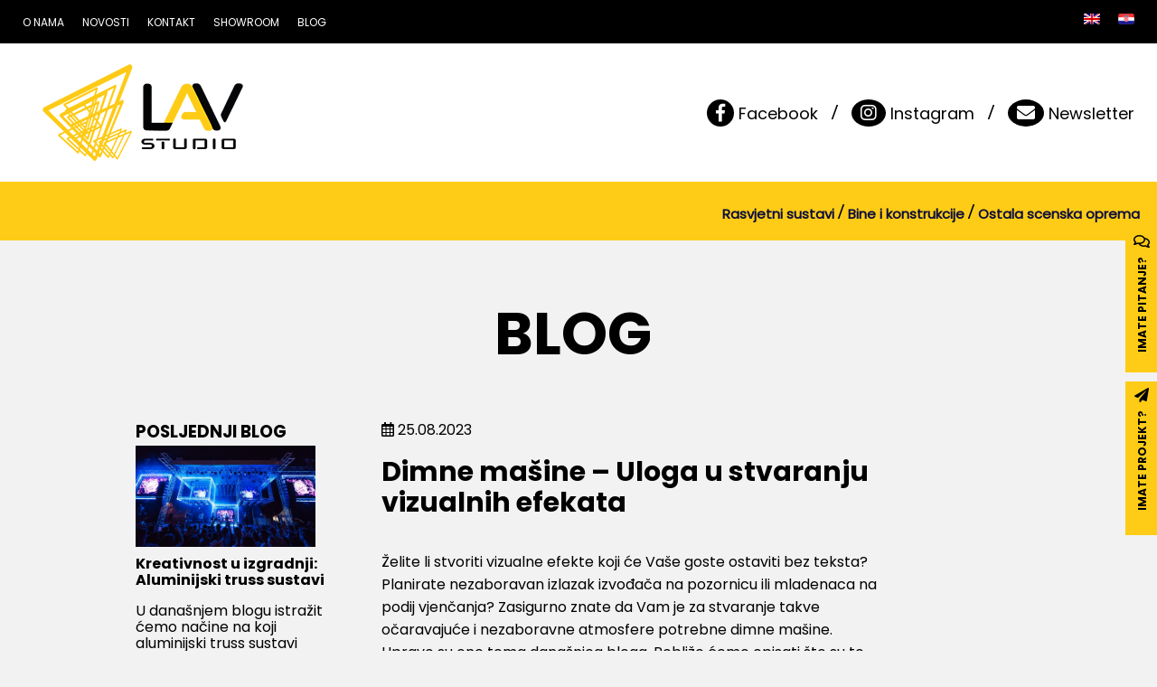

--- FILE ---
content_type: text/html; charset=UTF-8
request_url: https://www.lav-studio.hr/blog/uloga-dimnih-masina-u-stvaranju-vizualnih-efekata-2/
body_size: 39226
content:
<!DOCTYPE html>
<html lang="en">

<head><meta charset="utf-8"><script>if(navigator.userAgent.match(/MSIE|Internet Explorer/i)||navigator.userAgent.match(/Trident\/7\..*?rv:11/i)){var href=document.location.href;if(!href.match(/[?&]nowprocket/)){if(href.indexOf("?")==-1){if(href.indexOf("#")==-1){document.location.href=href+"?nowprocket=1"}else{document.location.href=href.replace("#","?nowprocket=1#")}}else{if(href.indexOf("#")==-1){document.location.href=href+"&nowprocket=1"}else{document.location.href=href.replace("#","&nowprocket=1#")}}}}</script><script>(()=>{class RocketLazyLoadScripts{constructor(){this.v="2.0.4",this.userEvents=["keydown","keyup","mousedown","mouseup","mousemove","mouseover","mouseout","touchmove","touchstart","touchend","touchcancel","wheel","click","dblclick","input"],this.attributeEvents=["onblur","onclick","oncontextmenu","ondblclick","onfocus","onmousedown","onmouseenter","onmouseleave","onmousemove","onmouseout","onmouseover","onmouseup","onmousewheel","onscroll","onsubmit"]}async t(){this.i(),this.o(),/iP(ad|hone)/.test(navigator.userAgent)&&this.h(),this.u(),this.l(this),this.m(),this.k(this),this.p(this),this._(),await Promise.all([this.R(),this.L()]),this.lastBreath=Date.now(),this.S(this),this.P(),this.D(),this.O(),this.M(),await this.C(this.delayedScripts.normal),await this.C(this.delayedScripts.defer),await this.C(this.delayedScripts.async),await this.T(),await this.F(),await this.j(),await this.A(),window.dispatchEvent(new Event("rocket-allScriptsLoaded")),this.everythingLoaded=!0,this.lastTouchEnd&&await new Promise(t=>setTimeout(t,500-Date.now()+this.lastTouchEnd)),this.I(),this.H(),this.U(),this.W()}i(){this.CSPIssue=sessionStorage.getItem("rocketCSPIssue"),document.addEventListener("securitypolicyviolation",t=>{this.CSPIssue||"script-src-elem"!==t.violatedDirective||"data"!==t.blockedURI||(this.CSPIssue=!0,sessionStorage.setItem("rocketCSPIssue",!0))},{isRocket:!0})}o(){window.addEventListener("pageshow",t=>{this.persisted=t.persisted,this.realWindowLoadedFired=!0},{isRocket:!0}),window.addEventListener("pagehide",()=>{this.onFirstUserAction=null},{isRocket:!0})}h(){let t;function e(e){t=e}window.addEventListener("touchstart",e,{isRocket:!0}),window.addEventListener("touchend",function i(o){o.changedTouches[0]&&t.changedTouches[0]&&Math.abs(o.changedTouches[0].pageX-t.changedTouches[0].pageX)<10&&Math.abs(o.changedTouches[0].pageY-t.changedTouches[0].pageY)<10&&o.timeStamp-t.timeStamp<200&&(window.removeEventListener("touchstart",e,{isRocket:!0}),window.removeEventListener("touchend",i,{isRocket:!0}),"INPUT"===o.target.tagName&&"text"===o.target.type||(o.target.dispatchEvent(new TouchEvent("touchend",{target:o.target,bubbles:!0})),o.target.dispatchEvent(new MouseEvent("mouseover",{target:o.target,bubbles:!0})),o.target.dispatchEvent(new PointerEvent("click",{target:o.target,bubbles:!0,cancelable:!0,detail:1,clientX:o.changedTouches[0].clientX,clientY:o.changedTouches[0].clientY})),event.preventDefault()))},{isRocket:!0})}q(t){this.userActionTriggered||("mousemove"!==t.type||this.firstMousemoveIgnored?"keyup"===t.type||"mouseover"===t.type||"mouseout"===t.type||(this.userActionTriggered=!0,this.onFirstUserAction&&this.onFirstUserAction()):this.firstMousemoveIgnored=!0),"click"===t.type&&t.preventDefault(),t.stopPropagation(),t.stopImmediatePropagation(),"touchstart"===this.lastEvent&&"touchend"===t.type&&(this.lastTouchEnd=Date.now()),"click"===t.type&&(this.lastTouchEnd=0),this.lastEvent=t.type,t.composedPath&&t.composedPath()[0].getRootNode()instanceof ShadowRoot&&(t.rocketTarget=t.composedPath()[0]),this.savedUserEvents.push(t)}u(){this.savedUserEvents=[],this.userEventHandler=this.q.bind(this),this.userEvents.forEach(t=>window.addEventListener(t,this.userEventHandler,{passive:!1,isRocket:!0})),document.addEventListener("visibilitychange",this.userEventHandler,{isRocket:!0})}U(){this.userEvents.forEach(t=>window.removeEventListener(t,this.userEventHandler,{passive:!1,isRocket:!0})),document.removeEventListener("visibilitychange",this.userEventHandler,{isRocket:!0}),this.savedUserEvents.forEach(t=>{(t.rocketTarget||t.target).dispatchEvent(new window[t.constructor.name](t.type,t))})}m(){const t="return false",e=Array.from(this.attributeEvents,t=>"data-rocket-"+t),i="["+this.attributeEvents.join("],[")+"]",o="[data-rocket-"+this.attributeEvents.join("],[data-rocket-")+"]",s=(e,i,o)=>{o&&o!==t&&(e.setAttribute("data-rocket-"+i,o),e["rocket"+i]=new Function("event",o),e.setAttribute(i,t))};new MutationObserver(t=>{for(const n of t)"attributes"===n.type&&(n.attributeName.startsWith("data-rocket-")||this.everythingLoaded?n.attributeName.startsWith("data-rocket-")&&this.everythingLoaded&&this.N(n.target,n.attributeName.substring(12)):s(n.target,n.attributeName,n.target.getAttribute(n.attributeName))),"childList"===n.type&&n.addedNodes.forEach(t=>{if(t.nodeType===Node.ELEMENT_NODE)if(this.everythingLoaded)for(const i of[t,...t.querySelectorAll(o)])for(const t of i.getAttributeNames())e.includes(t)&&this.N(i,t.substring(12));else for(const e of[t,...t.querySelectorAll(i)])for(const t of e.getAttributeNames())this.attributeEvents.includes(t)&&s(e,t,e.getAttribute(t))})}).observe(document,{subtree:!0,childList:!0,attributeFilter:[...this.attributeEvents,...e]})}I(){this.attributeEvents.forEach(t=>{document.querySelectorAll("[data-rocket-"+t+"]").forEach(e=>{this.N(e,t)})})}N(t,e){const i=t.getAttribute("data-rocket-"+e);i&&(t.setAttribute(e,i),t.removeAttribute("data-rocket-"+e))}k(t){Object.defineProperty(HTMLElement.prototype,"onclick",{get(){return this.rocketonclick||null},set(e){this.rocketonclick=e,this.setAttribute(t.everythingLoaded?"onclick":"data-rocket-onclick","this.rocketonclick(event)")}})}S(t){function e(e,i){let o=e[i];e[i]=null,Object.defineProperty(e,i,{get:()=>o,set(s){t.everythingLoaded?o=s:e["rocket"+i]=o=s}})}e(document,"onreadystatechange"),e(window,"onload"),e(window,"onpageshow");try{Object.defineProperty(document,"readyState",{get:()=>t.rocketReadyState,set(e){t.rocketReadyState=e},configurable:!0}),document.readyState="loading"}catch(t){console.log("WPRocket DJE readyState conflict, bypassing")}}l(t){this.originalAddEventListener=EventTarget.prototype.addEventListener,this.originalRemoveEventListener=EventTarget.prototype.removeEventListener,this.savedEventListeners=[],EventTarget.prototype.addEventListener=function(e,i,o){o&&o.isRocket||!t.B(e,this)&&!t.userEvents.includes(e)||t.B(e,this)&&!t.userActionTriggered||e.startsWith("rocket-")||t.everythingLoaded?t.originalAddEventListener.call(this,e,i,o):(t.savedEventListeners.push({target:this,remove:!1,type:e,func:i,options:o}),"mouseenter"!==e&&"mouseleave"!==e||t.originalAddEventListener.call(this,e,t.savedUserEvents.push,o))},EventTarget.prototype.removeEventListener=function(e,i,o){o&&o.isRocket||!t.B(e,this)&&!t.userEvents.includes(e)||t.B(e,this)&&!t.userActionTriggered||e.startsWith("rocket-")||t.everythingLoaded?t.originalRemoveEventListener.call(this,e,i,o):t.savedEventListeners.push({target:this,remove:!0,type:e,func:i,options:o})}}J(t,e){this.savedEventListeners=this.savedEventListeners.filter(i=>{let o=i.type,s=i.target||window;return e!==o||t!==s||(this.B(o,s)&&(i.type="rocket-"+o),this.$(i),!1)})}H(){EventTarget.prototype.addEventListener=this.originalAddEventListener,EventTarget.prototype.removeEventListener=this.originalRemoveEventListener,this.savedEventListeners.forEach(t=>this.$(t))}$(t){t.remove?this.originalRemoveEventListener.call(t.target,t.type,t.func,t.options):this.originalAddEventListener.call(t.target,t.type,t.func,t.options)}p(t){let e;function i(e){return t.everythingLoaded?e:e.split(" ").map(t=>"load"===t||t.startsWith("load.")?"rocket-jquery-load":t).join(" ")}function o(o){function s(e){const s=o.fn[e];o.fn[e]=o.fn.init.prototype[e]=function(){return this[0]===window&&t.userActionTriggered&&("string"==typeof arguments[0]||arguments[0]instanceof String?arguments[0]=i(arguments[0]):"object"==typeof arguments[0]&&Object.keys(arguments[0]).forEach(t=>{const e=arguments[0][t];delete arguments[0][t],arguments[0][i(t)]=e})),s.apply(this,arguments),this}}if(o&&o.fn&&!t.allJQueries.includes(o)){const e={DOMContentLoaded:[],"rocket-DOMContentLoaded":[]};for(const t in e)document.addEventListener(t,()=>{e[t].forEach(t=>t())},{isRocket:!0});o.fn.ready=o.fn.init.prototype.ready=function(i){function s(){parseInt(o.fn.jquery)>2?setTimeout(()=>i.bind(document)(o)):i.bind(document)(o)}return"function"==typeof i&&(t.realDomReadyFired?!t.userActionTriggered||t.fauxDomReadyFired?s():e["rocket-DOMContentLoaded"].push(s):e.DOMContentLoaded.push(s)),o([])},s("on"),s("one"),s("off"),t.allJQueries.push(o)}e=o}t.allJQueries=[],o(window.jQuery),Object.defineProperty(window,"jQuery",{get:()=>e,set(t){o(t)}})}P(){const t=new Map;document.write=document.writeln=function(e){const i=document.currentScript,o=document.createRange(),s=i.parentElement;let n=t.get(i);void 0===n&&(n=i.nextSibling,t.set(i,n));const c=document.createDocumentFragment();o.setStart(c,0),c.appendChild(o.createContextualFragment(e)),s.insertBefore(c,n)}}async R(){return new Promise(t=>{this.userActionTriggered?t():this.onFirstUserAction=t})}async L(){return new Promise(t=>{document.addEventListener("DOMContentLoaded",()=>{this.realDomReadyFired=!0,t()},{isRocket:!0})})}async j(){return this.realWindowLoadedFired?Promise.resolve():new Promise(t=>{window.addEventListener("load",t,{isRocket:!0})})}M(){this.pendingScripts=[];this.scriptsMutationObserver=new MutationObserver(t=>{for(const e of t)e.addedNodes.forEach(t=>{"SCRIPT"!==t.tagName||t.noModule||t.isWPRocket||this.pendingScripts.push({script:t,promise:new Promise(e=>{const i=()=>{const i=this.pendingScripts.findIndex(e=>e.script===t);i>=0&&this.pendingScripts.splice(i,1),e()};t.addEventListener("load",i,{isRocket:!0}),t.addEventListener("error",i,{isRocket:!0}),setTimeout(i,1e3)})})})}),this.scriptsMutationObserver.observe(document,{childList:!0,subtree:!0})}async F(){await this.X(),this.pendingScripts.length?(await this.pendingScripts[0].promise,await this.F()):this.scriptsMutationObserver.disconnect()}D(){this.delayedScripts={normal:[],async:[],defer:[]},document.querySelectorAll("script[type$=rocketlazyloadscript]").forEach(t=>{t.hasAttribute("data-rocket-src")?t.hasAttribute("async")&&!1!==t.async?this.delayedScripts.async.push(t):t.hasAttribute("defer")&&!1!==t.defer||"module"===t.getAttribute("data-rocket-type")?this.delayedScripts.defer.push(t):this.delayedScripts.normal.push(t):this.delayedScripts.normal.push(t)})}async _(){await this.L();let t=[];document.querySelectorAll("script[type$=rocketlazyloadscript][data-rocket-src]").forEach(e=>{let i=e.getAttribute("data-rocket-src");if(i&&!i.startsWith("data:")){i.startsWith("//")&&(i=location.protocol+i);try{const o=new URL(i).origin;o!==location.origin&&t.push({src:o,crossOrigin:e.crossOrigin||"module"===e.getAttribute("data-rocket-type")})}catch(t){}}}),t=[...new Map(t.map(t=>[JSON.stringify(t),t])).values()],this.Y(t,"preconnect")}async G(t){if(await this.K(),!0!==t.noModule||!("noModule"in HTMLScriptElement.prototype))return new Promise(e=>{let i;function o(){(i||t).setAttribute("data-rocket-status","executed"),e()}try{if(navigator.userAgent.includes("Firefox/")||""===navigator.vendor||this.CSPIssue)i=document.createElement("script"),[...t.attributes].forEach(t=>{let e=t.nodeName;"type"!==e&&("data-rocket-type"===e&&(e="type"),"data-rocket-src"===e&&(e="src"),i.setAttribute(e,t.nodeValue))}),t.text&&(i.text=t.text),t.nonce&&(i.nonce=t.nonce),i.hasAttribute("src")?(i.addEventListener("load",o,{isRocket:!0}),i.addEventListener("error",()=>{i.setAttribute("data-rocket-status","failed-network"),e()},{isRocket:!0}),setTimeout(()=>{i.isConnected||e()},1)):(i.text=t.text,o()),i.isWPRocket=!0,t.parentNode.replaceChild(i,t);else{const i=t.getAttribute("data-rocket-type"),s=t.getAttribute("data-rocket-src");i?(t.type=i,t.removeAttribute("data-rocket-type")):t.removeAttribute("type"),t.addEventListener("load",o,{isRocket:!0}),t.addEventListener("error",i=>{this.CSPIssue&&i.target.src.startsWith("data:")?(console.log("WPRocket: CSP fallback activated"),t.removeAttribute("src"),this.G(t).then(e)):(t.setAttribute("data-rocket-status","failed-network"),e())},{isRocket:!0}),s?(t.fetchPriority="high",t.removeAttribute("data-rocket-src"),t.src=s):t.src="data:text/javascript;base64,"+window.btoa(unescape(encodeURIComponent(t.text)))}}catch(i){t.setAttribute("data-rocket-status","failed-transform"),e()}});t.setAttribute("data-rocket-status","skipped")}async C(t){const e=t.shift();return e?(e.isConnected&&await this.G(e),this.C(t)):Promise.resolve()}O(){this.Y([...this.delayedScripts.normal,...this.delayedScripts.defer,...this.delayedScripts.async],"preload")}Y(t,e){this.trash=this.trash||[];let i=!0;var o=document.createDocumentFragment();t.forEach(t=>{const s=t.getAttribute&&t.getAttribute("data-rocket-src")||t.src;if(s&&!s.startsWith("data:")){const n=document.createElement("link");n.href=s,n.rel=e,"preconnect"!==e&&(n.as="script",n.fetchPriority=i?"high":"low"),t.getAttribute&&"module"===t.getAttribute("data-rocket-type")&&(n.crossOrigin=!0),t.crossOrigin&&(n.crossOrigin=t.crossOrigin),t.integrity&&(n.integrity=t.integrity),t.nonce&&(n.nonce=t.nonce),o.appendChild(n),this.trash.push(n),i=!1}}),document.head.appendChild(o)}W(){this.trash.forEach(t=>t.remove())}async T(){try{document.readyState="interactive"}catch(t){}this.fauxDomReadyFired=!0;try{await this.K(),this.J(document,"readystatechange"),document.dispatchEvent(new Event("rocket-readystatechange")),await this.K(),document.rocketonreadystatechange&&document.rocketonreadystatechange(),await this.K(),this.J(document,"DOMContentLoaded"),document.dispatchEvent(new Event("rocket-DOMContentLoaded")),await this.K(),this.J(window,"DOMContentLoaded"),window.dispatchEvent(new Event("rocket-DOMContentLoaded"))}catch(t){console.error(t)}}async A(){try{document.readyState="complete"}catch(t){}try{await this.K(),this.J(document,"readystatechange"),document.dispatchEvent(new Event("rocket-readystatechange")),await this.K(),document.rocketonreadystatechange&&document.rocketonreadystatechange(),await this.K(),this.J(window,"load"),window.dispatchEvent(new Event("rocket-load")),await this.K(),window.rocketonload&&window.rocketonload(),await this.K(),this.allJQueries.forEach(t=>t(window).trigger("rocket-jquery-load")),await this.K(),this.J(window,"pageshow");const t=new Event("rocket-pageshow");t.persisted=this.persisted,window.dispatchEvent(t),await this.K(),window.rocketonpageshow&&window.rocketonpageshow({persisted:this.persisted})}catch(t){console.error(t)}}async K(){Date.now()-this.lastBreath>45&&(await this.X(),this.lastBreath=Date.now())}async X(){return document.hidden?new Promise(t=>setTimeout(t)):new Promise(t=>requestAnimationFrame(t))}B(t,e){return e===document&&"readystatechange"===t||(e===document&&"DOMContentLoaded"===t||(e===window&&"DOMContentLoaded"===t||(e===window&&"load"===t||e===window&&"pageshow"===t)))}static run(){(new RocketLazyLoadScripts).t()}}RocketLazyLoadScripts.run()})();</script>
    
    <meta http-equiv="X-UA-Compatible" content="IE=edge">
    <meta name="viewport" content="width=device-width, initial-scale=1">

    <!-- Chrome, Firefox OS and Opera -->
    <meta name="theme-color" content="#162641">
    <!-- Windows Phone -->
    <meta name="msapplication-navbutton-color" content="#162641">
    <!-- iOS Safari -->
    <meta name="apple-mobile-web-app-status-bar-style" content="#162641">
    
    <!-- The above 3 meta tags *must* come first in the head; any other head content must come *after* these tags -->
    
    <link rel="icon" href="https://www.lav-studio.hr/wp-content/themes/LavProjekt/images/rel-icon.png" type="image/x-icon">
 
    
    
	
    
    
    
    


    <!-- HTML5 shim and Respond.js for IE8 support of HTML5 elements and media queries -->
    <!-- WARNING: Respond.js doesn't work if you view the page via file:// -->
    <!--[if lt IE 9]>
      <script src="https://oss.maxcdn.com/html5shiv/3.7.3/html5shiv.min.js"></script>
      <script src="https://oss.maxcdn.com/respond/1.4.2/respond.min.js"></script>
    <![endif]-->
    <style></style>
	<style></style>
	<link rel="alternate" hreflang="en" href="https://www.lav-studio.hr/en/blog/role-of-smoke-machines-in-the-creation-of-visual-effects/" />
<link rel="alternate" hreflang="sr" href="https://www.lav-studio.hr/blog/uloga-dimnih-masina-u-stvaranju-vizualnih-efekata-2/" />
<link rel="alternate" hreflang="x-default" href="https://www.lav-studio.hr/blog/uloga-dimnih-masina-u-stvaranju-vizualnih-efekata-2/" />

		<!-- All in One SEO 4.9.3 - aioseo.com -->
		<title>Dimne mašine – Uloga u stvaranju vizualnih efekata | LAV Studio</title>
<style id="wpr-usedcss">.slick-loading .slick-list{background:var(--wpr-bg-3bc9d4c1-2b5b-4e71-988a-f3cd9bce88c3) center center no-repeat #fff}.slick-next,.slick-prev{font-size:0;line-height:0;position:absolute;top:50%;display:block;width:20px;height:20px;padding:0;-webkit-transform:translate(0,-50%);-ms-transform:translate(0,-50%);transform:translate(0,-50%);cursor:pointer;color:transparent;border:none;outline:0;background:0 0}.slick-next:focus,.slick-next:hover,.slick-prev:focus,.slick-prev:hover{color:transparent;outline:0;background:0 0}.slick-next:focus:before,.slick-next:hover:before,.slick-prev:focus:before,.slick-prev:hover:before{opacity:1}.slick-next.slick-disabled:before,.slick-prev.slick-disabled:before{opacity:.25}.slick-next:before,.slick-prev:before{font-family:slick;font-size:20px;line-height:1;opacity:.75;color:#fff;-webkit-font-smoothing:antialiased;-moz-osx-font-smoothing:grayscale}.slick-prev{left:-25px}[dir=rtl] .slick-prev{right:-25px;left:auto}.slick-prev:before{content:'←'}[dir=rtl] .slick-prev:before{content:'→'}.slick-next{right:-25px}[dir=rtl] .slick-next{right:auto;left:-25px}.slick-next:before{content:'→'}[dir=rtl] .slick-next:before{content:'←'}.slick-dotted.slick-slider{margin-bottom:30px}.slick-dots{position:absolute;bottom:-25px;display:block;width:100%;padding:0;margin:0;list-style:none;text-align:center}.slick-dots li{position:relative;display:inline-block;width:20px;height:20px;margin:0 5px;padding:0;cursor:pointer}.slick-dots li button{font-size:0;line-height:0;display:block;width:20px;height:20px;padding:5px;cursor:pointer;color:transparent;border:0;outline:0;background:0 0}.slick-dots li button:focus,.slick-dots li button:hover{outline:0}.slick-dots li button:focus:before,.slick-dots li button:hover:before{opacity:1}.slick-dots li button:before{font-family:slick;font-size:6px;line-height:20px;position:absolute;top:0;left:0;width:20px;height:20px;content:'•';text-align:center;opacity:.25;color:#000;-webkit-font-smoothing:antialiased;-moz-osx-font-smoothing:grayscale}.slick-dots li.slick-active button:before{opacity:.75;color:#000}.slick-slider{position:relative;display:block;box-sizing:border-box;-webkit-user-select:none;-moz-user-select:none;-ms-user-select:none;user-select:none;-webkit-touch-callout:none;-khtml-user-select:none;-ms-touch-action:pan-y;touch-action:pan-y;-webkit-tap-highlight-color:transparent}.slick-list{position:relative;display:block;overflow:hidden;margin:0;padding:0}.slick-list:focus{outline:0}.slick-list.dragging{cursor:pointer;cursor:hand}.slick-slider .slick-list,.slick-slider .slick-track{-webkit-transform:translate3d(0,0,0);-moz-transform:translate3d(0,0,0);-ms-transform:translate3d(0,0,0);-o-transform:translate3d(0,0,0);transform:translate3d(0,0,0)}.slick-track{position:relative;top:0;left:0;display:block;margin-left:auto;margin-right:auto}.slick-track:after,.slick-track:before{display:table;content:''}.slick-track:after{clear:both}.slick-loading .slick-track{visibility:hidden}.slick-slide{display:none;float:left;height:100%;min-height:1px}[dir=rtl] .slick-slide{float:right}.slick-slide img{display:block}.slick-slide.slick-loading img{display:none}.slick-slide.dragging img{pointer-events:none}.slick-initialized .slick-slide{display:block}.slick-loading .slick-slide{visibility:hidden}.slick-vertical .slick-slide{display:block;height:auto;border:1px solid transparent}.slick-arrow.slick-hidden{display:none}body.compensate-for-scrollbar{overflow:hidden}.fancybox-active{height:auto}.fancybox-is-hidden{left:-9999px;margin:0;position:absolute!important;top:-9999px;visibility:hidden}.fancybox-container{-webkit-backface-visibility:hidden;height:100%;left:0;outline:0;position:fixed;-webkit-tap-highlight-color:transparent;top:0;-ms-touch-action:manipulation;touch-action:manipulation;transform:translateZ(0);width:100%;z-index:99992}.fancybox-container *{box-sizing:border-box}.fancybox-bg,.fancybox-inner,.fancybox-outer,.fancybox-stage{bottom:0;left:0;position:absolute;right:0;top:0}.fancybox-outer{-webkit-overflow-scrolling:touch;overflow-y:auto}.fancybox-bg{background:#1e1e1e;opacity:0;transition-duration:inherit;transition-property:opacity;transition-timing-function:cubic-bezier(.47,0,.74,.71)}.fancybox-is-open .fancybox-bg{opacity:.9;transition-timing-function:cubic-bezier(.22,.61,.36,1)}.fancybox-caption,.fancybox-infobar,.fancybox-navigation .fancybox-button,.fancybox-toolbar{direction:ltr;opacity:0;position:absolute;transition:opacity .25s ease,visibility 0s ease .25s;visibility:hidden;z-index:99997}.fancybox-show-caption .fancybox-caption,.fancybox-show-infobar .fancybox-infobar,.fancybox-show-nav .fancybox-navigation .fancybox-button,.fancybox-show-toolbar .fancybox-toolbar{opacity:1;transition:opacity .25s ease 0s,visibility 0s ease 0s;visibility:visible}.fancybox-infobar{color:#ccc;font-size:13px;-webkit-font-smoothing:subpixel-antialiased;height:44px;left:0;line-height:44px;min-width:44px;mix-blend-mode:difference;padding:0 10px;pointer-events:none;top:0;-webkit-touch-callout:none;-webkit-user-select:none;-moz-user-select:none;-ms-user-select:none;user-select:none}.fancybox-toolbar{right:0;top:0}.fancybox-stage{direction:ltr;overflow:visible;transform:translateZ(0);z-index:99994}.fancybox-is-open .fancybox-stage{overflow:hidden}.fancybox-slide{-webkit-backface-visibility:hidden;display:none;height:100%;left:0;outline:0;overflow:auto;-webkit-overflow-scrolling:touch;padding:44px;position:absolute;text-align:center;top:0;transition-property:transform,opacity;white-space:normal;width:100%;z-index:99994}.fancybox-slide::before{content:'';display:inline-block;font-size:0;height:100%;vertical-align:middle;width:0}.fancybox-is-sliding .fancybox-slide,.fancybox-slide--current,.fancybox-slide--next,.fancybox-slide--previous{display:block}.fancybox-slide--image{overflow:hidden;padding:44px 0}.fancybox-slide--image::before{display:none}.fancybox-slide--html{padding:6px}.fancybox-content{background:#fff;display:inline-block;margin:0;max-width:100%;overflow:auto;-webkit-overflow-scrolling:touch;padding:44px;position:relative;text-align:left;vertical-align:middle}.fancybox-slide--image .fancybox-content{animation-timing-function:cubic-bezier(.5,0,.14,1);-webkit-backface-visibility:hidden;background:0 0;background-repeat:no-repeat;background-size:100% 100%;left:0;max-width:none;overflow:visible;padding:0;position:absolute;top:0;-ms-transform-origin:top left;transform-origin:top left;transition-property:transform,opacity;-webkit-user-select:none;-moz-user-select:none;-ms-user-select:none;user-select:none;z-index:99995}.fancybox-can-zoomOut .fancybox-content{cursor:zoom-out}.fancybox-can-zoomIn .fancybox-content{cursor:zoom-in}.fancybox-can-pan .fancybox-content,.fancybox-can-swipe .fancybox-content{cursor:-webkit-grab;cursor:grab}.fancybox-is-grabbing .fancybox-content{cursor:-webkit-grabbing;cursor:grabbing}.fancybox-container [data-selectable=true]{cursor:text}.fancybox-image,.fancybox-spaceball{background:0 0;border:0;height:100%;left:0;margin:0;max-height:none;max-width:none;padding:0;position:absolute;top:0;-webkit-user-select:none;-moz-user-select:none;-ms-user-select:none;user-select:none;width:100%}.fancybox-spaceball{z-index:1}.fancybox-slide--iframe .fancybox-content,.fancybox-slide--map .fancybox-content,.fancybox-slide--pdf .fancybox-content,.fancybox-slide--video .fancybox-content{height:100%;overflow:visible;padding:0;width:100%}.fancybox-slide--video .fancybox-content{background:#000}.fancybox-slide--map .fancybox-content{background:#e5e3df}.fancybox-slide--iframe .fancybox-content{background:#fff}.fancybox-iframe,.fancybox-video{background:0 0;border:0;display:block;height:100%;margin:0;overflow:hidden;padding:0;width:100%}.fancybox-iframe{left:0;position:absolute;top:0}.fancybox-error{background:#fff;cursor:default;max-width:400px;padding:40px;width:100%}.fancybox-error p{color:#444;font-size:16px;line-height:20px;margin:0;padding:0}.fancybox-button{background:rgba(30,30,30,.6);border:0;border-radius:0;box-shadow:none;cursor:pointer;display:inline-block;height:44px;margin:0;padding:10px;position:relative;transition:color .2s;vertical-align:top;visibility:inherit;width:44px}.fancybox-button,.fancybox-button:link,.fancybox-button:visited{color:#ccc}.fancybox-button:hover{color:#fff}.fancybox-button:focus{outline:0}.fancybox-button.fancybox-focus{outline:dotted 1px}.fancybox-button[disabled],.fancybox-button[disabled]:hover{color:#888;cursor:default;outline:0}.fancybox-button div{height:100%}.fancybox-button svg{display:block;height:100%;overflow:visible;position:relative;width:100%}.fancybox-button svg path{fill:currentColor;stroke-width:0}.fancybox-button--fsenter svg:nth-child(2),.fancybox-button--play svg:nth-child(2){display:none}.fancybox-button--fsexit svg:first-child,.fancybox-button--pause svg:first-child{display:none}.fancybox-progress{background:#ff5268;height:2px;left:0;position:absolute;right:0;top:0;-ms-transform:scaleX(0);transform:scaleX(0);-ms-transform-origin:0;transform-origin:0;transition-property:transform;transition-timing-function:linear;z-index:99998}.fancybox-close-small{background:0 0;border:0;border-radius:0;color:#ccc;cursor:pointer;opacity:.8;padding:8px;position:absolute;right:-12px;top:-44px;z-index:401}.fancybox-close-small:hover{color:#fff;opacity:1}.fancybox-slide--html .fancybox-close-small{color:currentColor;padding:10px;right:0;top:0}.fancybox-slide--image.fancybox-is-scaling .fancybox-content{overflow:hidden}.fancybox-is-scaling .fancybox-close-small,.fancybox-is-zoomable.fancybox-can-pan .fancybox-close-small{display:none}.fancybox-navigation .fancybox-button{background-clip:content-box;height:100px;opacity:0;position:absolute;top:calc(50% - 50px);width:70px}.fancybox-navigation .fancybox-button div{padding:7px}.fancybox-navigation .fancybox-button--arrow_left{left:0;left:env(safe-area-inset-left);padding:31px 26px 31px 6px}.fancybox-navigation .fancybox-button--arrow_right{padding:31px 6px 31px 26px;right:0;right:env(safe-area-inset-right)}.fancybox-caption{background:linear-gradient(to top,rgba(0,0,0,.85) 0,rgba(0,0,0,.3) 50%,rgba(0,0,0,.15) 65%,rgba(0,0,0,.075) 75.5%,rgba(0,0,0,.037) 82.85%,rgba(0,0,0,.019) 88%,rgba(0,0,0,0) 100%);bottom:0;color:#eee;font-size:14px;font-weight:400;left:0;line-height:1.5;padding:75px 44px 25px;pointer-events:none;right:0;text-align:center;z-index:99996}@supports (padding:max(0px)){.fancybox-caption{padding:75px max(44px,env(safe-area-inset-right)) max(25px,env(safe-area-inset-bottom)) max(44px,env(safe-area-inset-left))}}.fancybox-caption--separate{margin-top:-50px}.fancybox-caption__body{max-height:50vh;overflow:auto;pointer-events:all}.fancybox-caption a,.fancybox-caption a:link,.fancybox-caption a:visited{color:#ccc;text-decoration:none}.fancybox-caption a:hover{color:#fff;text-decoration:underline}.fancybox-loading{animation:1s linear infinite fancybox-rotate;background:0 0;border:4px solid #888;border-bottom-color:#fff;border-radius:50%;height:50px;left:50%;margin:-25px 0 0 -25px;opacity:.7;padding:0;position:absolute;top:50%;width:50px;z-index:99999}@keyframes fancybox-rotate{100%{transform:rotate(360deg)}}.fancybox-animated{transition-timing-function:cubic-bezier(0,0,.25,1)}.fancybox-fx-slide.fancybox-slide--previous{opacity:0;transform:translate3d(-100%,0,0)}.fancybox-fx-slide.fancybox-slide--next{opacity:0;transform:translate3d(100%,0,0)}.fancybox-fx-slide.fancybox-slide--current{opacity:1;transform:translate3d(0,0,0)}.fancybox-fx-fade.fancybox-slide--next,.fancybox-fx-fade.fancybox-slide--previous{opacity:0;transition-timing-function:cubic-bezier(.19,1,.22,1)}.fancybox-fx-fade.fancybox-slide--current{opacity:1}.fancybox-fx-zoom-in-out.fancybox-slide--previous{opacity:0;transform:scale3d(1.5,1.5,1.5)}.fancybox-fx-zoom-in-out.fancybox-slide--next{opacity:0;transform:scale3d(.5,.5,.5)}.fancybox-fx-zoom-in-out.fancybox-slide--current{opacity:1;transform:scale3d(1,1,1)}.fancybox-fx-rotate.fancybox-slide--previous{opacity:0;-ms-transform:rotate(-360deg);transform:rotate(-360deg)}.fancybox-fx-rotate.fancybox-slide--next{opacity:0;-ms-transform:rotate(360deg);transform:rotate(360deg)}.fancybox-fx-rotate.fancybox-slide--current{opacity:1;-ms-transform:rotate(0);transform:rotate(0)}.fancybox-fx-circular.fancybox-slide--previous{opacity:0;transform:scale3d(0,0,0) translate3d(-100%,0,0)}.fancybox-fx-circular.fancybox-slide--next{opacity:0;transform:scale3d(0,0,0) translate3d(100%,0,0)}.fancybox-fx-circular.fancybox-slide--current{opacity:1;transform:scale3d(1,1,1) translate3d(0,0,0)}.fancybox-fx-tube.fancybox-slide--previous{transform:translate3d(-100%,0,0) scale(.1) skew(-10deg)}.fancybox-fx-tube.fancybox-slide--next{transform:translate3d(100%,0,0) scale(.1) skew(10deg)}.fancybox-fx-tube.fancybox-slide--current{transform:translate3d(0,0,0) scale(1)}@media all and (max-height:576px){.fancybox-slide{padding-left:6px;padding-right:6px}.fancybox-slide--image{padding:6px 0}.fancybox-close-small{right:-6px}.fancybox-slide--image .fancybox-close-small{background:#4e4e4e;color:#f2f4f6;height:36px;opacity:1;padding:6px;right:0;top:0;width:36px}.fancybox-caption{padding-left:12px;padding-right:12px}@supports (padding:max(0px)){.fancybox-caption{padding-left:max(12px,env(safe-area-inset-left));padding-right:max(12px,env(safe-area-inset-right))}}}.fancybox-share{background:#f4f4f4;border-radius:3px;max-width:90%;padding:30px;text-align:center}.fancybox-share h1{color:#222;font-size:35px;font-weight:700;margin:0 0 20px}.fancybox-share p{margin:0;padding:0}.fancybox-share__button{border:0;border-radius:3px;display:inline-block;font-size:14px;font-weight:700;line-height:40px;margin:0 5px 10px;min-width:130px;padding:0 15px;text-decoration:none;transition:all .2s;-webkit-user-select:none;-moz-user-select:none;-ms-user-select:none;user-select:none;white-space:nowrap}.fancybox-share__button:link,.fancybox-share__button:visited{color:#fff}.fancybox-share__button:hover{text-decoration:none}.fancybox-share__button--fb{background:#3b5998}.fancybox-share__button--fb:hover{background:#344e86}.fancybox-share__button--pt{background:#bd081d}.fancybox-share__button--pt:hover{background:#aa0719}.fancybox-share__button--tw{background:#1da1f2}.fancybox-share__button--tw:hover{background:#0d95e8}.fancybox-share__button svg{height:25px;margin-right:7px;position:relative;top:-1px;vertical-align:middle;width:25px}.fancybox-share__button svg path{fill:#fff}.fancybox-share__input{background:0 0;border:0;border-bottom:1px solid #d7d7d7;border-radius:0;color:#5d5b5b;font-size:14px;margin:10px 0 0;outline:0;padding:10px 15px;width:100%}.fancybox-thumbs{background:#ddd;bottom:0;display:none;margin:0;-webkit-overflow-scrolling:touch;-ms-overflow-style:-ms-autohiding-scrollbar;padding:2px 2px 4px;position:absolute;right:0;-webkit-tap-highlight-color:transparent;top:0;width:212px;z-index:99995}.fancybox-thumbs-x{overflow-x:auto;overflow-y:hidden}.fancybox-show-thumbs .fancybox-thumbs{display:block}.fancybox-show-thumbs .fancybox-inner{right:212px}.fancybox-thumbs__list{font-size:0;height:100%;list-style:none;margin:0;overflow-x:hidden;overflow-y:auto;padding:0;position:absolute;position:relative;white-space:nowrap;width:100%}.fancybox-thumbs-x .fancybox-thumbs__list{overflow:hidden}.fancybox-thumbs-y .fancybox-thumbs__list::-webkit-scrollbar{width:7px}.fancybox-thumbs-y .fancybox-thumbs__list::-webkit-scrollbar-track{background:#fff;border-radius:10px;box-shadow:inset 0 0 6px rgba(0,0,0,.3)}.fancybox-thumbs-y .fancybox-thumbs__list::-webkit-scrollbar-thumb{background:#2a2a2a;border-radius:10px}.fancybox-thumbs__list a{-webkit-backface-visibility:hidden;backface-visibility:hidden;background-color:rgba(0,0,0,.1);background-position:center center;background-repeat:no-repeat;background-size:cover;cursor:pointer;float:left;height:75px;margin:2px;max-height:calc(100% - 8px);max-width:calc(50% - 4px);outline:0;overflow:hidden;padding:0;position:relative;-webkit-tap-highlight-color:transparent;width:100px}.fancybox-thumbs__list a::before{border:6px solid #ff5268;bottom:0;content:'';left:0;opacity:0;position:absolute;right:0;top:0;transition:all .2s cubic-bezier(.25, .46, .45, .94);z-index:99991}.fancybox-thumbs__list a:focus::before{opacity:.5}.fancybox-thumbs__list a.fancybox-thumbs-active::before{opacity:1}@media all and (max-width:576px){.fancybox-thumbs{width:110px}.fancybox-show-thumbs .fancybox-inner{right:110px}.fancybox-thumbs__list a{max-width:calc(100% - 10px)}}html{line-height:1.15;-webkit-text-size-adjust:100%}body{margin:0}main{display:block}h1{font-size:2em;margin:.67em 0}a{background-color:transparent}strong{font-weight:bolder}code{font-family:monospace,monospace;font-size:1em}small{font-size:80%}img{border-style:none}button,input,optgroup,select,textarea{font-family:inherit;font-size:100%;line-height:1.15;margin:0}button,input{overflow:visible}button,select{text-transform:none}[type=button],[type=reset],[type=submit],button{-webkit-appearance:button}[type=button]::-moz-focus-inner,[type=reset]::-moz-focus-inner,[type=submit]::-moz-focus-inner,button::-moz-focus-inner{border-style:none;padding:0}[type=button]:-moz-focusring,[type=reset]:-moz-focusring,[type=submit]:-moz-focusring,button:-moz-focusring{outline:ButtonText dotted 1px}fieldset{padding:.35em .75em .625em}legend{box-sizing:border-box;color:inherit;display:table;max-width:100%;padding:0;white-space:normal}progress{vertical-align:baseline}textarea{overflow:auto}[type=checkbox],[type=radio]{box-sizing:border-box;padding:0}[type=number]::-webkit-inner-spin-button,[type=number]::-webkit-outer-spin-button{height:auto}[type=search]{-webkit-appearance:textfield;outline-offset:-2px}[type=search]::-webkit-search-decoration{-webkit-appearance:none}::-webkit-file-upload-button{-webkit-appearance:button;font:inherit}template{display:none}[hidden]{display:none}.no-js .owl-carousel{display:block}.owl-height{transition:height .5s ease-in-out}.fab,.fal,.far,.fas{-moz-osx-font-smoothing:grayscale;-webkit-font-smoothing:antialiased;display:inline-block;font-style:normal;font-variant:normal;text-rendering:auto;line-height:1}.fa-angle-double-down:before{content:"\f103"}.fa-calendar-alt:before{content:"\f073"}.fa-chevron-left:before{content:"\f053"}.fa-chevron-right:before{content:"\f054"}.fa-clock:before{content:"\f017"}.fa-comments:before{content:"\f086"}.fa-envelope:before{content:"\f0e0"}.fa-facebook-f:before{content:"\f39e"}.fa-facebook-square:before{content:"\f082"}.fa-instagram:before{content:"\f16d"}.fa-linkedin-in:before{content:"\f0e1"}.fa-map-marker-alt:before{content:"\f3c5"}.fa-mobile-alt:before{content:"\f3cd"}.fa-paper-plane:before{content:"\f1d8"}@font-face{font-display:swap;font-family:"Font Awesome 5 Brands";font-style:normal;font-weight:400;src:url(https://www.lav-studio.hr/wp-content/themes/LavProjekt/fontawesome/webfonts/fa-brands-400.eot);src:url(https://www.lav-studio.hr/wp-content/themes/LavProjekt/fontawesome/webfonts/fa-brands-400.eot?#iefix) format("embedded-opentype"),url(https://www.lav-studio.hr/wp-content/themes/LavProjekt/fontawesome/webfonts/fa-brands-400.woff2) format("woff2"),url(https://www.lav-studio.hr/wp-content/themes/LavProjekt/fontawesome/webfonts/fa-brands-400.woff) format("woff"),url(https://www.lav-studio.hr/wp-content/themes/LavProjekt/fontawesome/webfonts/fa-brands-400.ttf) format("truetype"),url(https://www.lav-studio.hr/wp-content/themes/LavProjekt/fontawesome/webfonts/fa-brands-400.svg#fontawesome) format("svg")}.fab{font-family:"Font Awesome 5 Brands"}@font-face{font-display:swap;font-family:"Font Awesome 5 Free";font-style:normal;font-weight:400;src:url(https://www.lav-studio.hr/wp-content/themes/LavProjekt/fontawesome/webfonts/fa-regular-400.eot);src:url(https://www.lav-studio.hr/wp-content/themes/LavProjekt/fontawesome/webfonts/fa-regular-400.eot?#iefix) format("embedded-opentype"),url(https://www.lav-studio.hr/wp-content/themes/LavProjekt/fontawesome/webfonts/fa-regular-400.woff2) format("woff2"),url(https://www.lav-studio.hr/wp-content/themes/LavProjekt/fontawesome/webfonts/fa-regular-400.woff) format("woff"),url(https://www.lav-studio.hr/wp-content/themes/LavProjekt/fontawesome/webfonts/fa-regular-400.ttf) format("truetype"),url(https://www.lav-studio.hr/wp-content/themes/LavProjekt/fontawesome/webfonts/fa-regular-400.svg#fontawesome) format("svg")}.far{font-weight:400}@font-face{font-display:swap;font-family:"Font Awesome 5 Free";font-style:normal;font-weight:900;src:url(https://www.lav-studio.hr/wp-content/themes/LavProjekt/fontawesome/webfonts/fa-solid-900.eot);src:url(https://www.lav-studio.hr/wp-content/themes/LavProjekt/fontawesome/webfonts/fa-solid-900.eot?#iefix) format("embedded-opentype"),url(https://www.lav-studio.hr/wp-content/themes/LavProjekt/fontawesome/webfonts/fa-solid-900.woff2) format("woff2"),url(https://www.lav-studio.hr/wp-content/themes/LavProjekt/fontawesome/webfonts/fa-solid-900.woff) format("woff"),url(https://www.lav-studio.hr/wp-content/themes/LavProjekt/fontawesome/webfonts/fa-solid-900.ttf) format("truetype"),url(https://www.lav-studio.hr/wp-content/themes/LavProjekt/fontawesome/webfonts/fa-solid-900.svg#fontawesome) format("svg")}.far,.fas{font-family:"Font Awesome 5 Free"}.fas{font-weight:900}@font-face{font-display:swap;font-family:Assistant-Regular;src:url('https://www.lav-studio.hr/wp-content/themes/LavProjekt/fonts/Poppins-Regular.ttf')}@font-face{font-display:swap;font-family:Assistant-Bold;src:url('https://www.lav-studio.hr/wp-content/themes/LavProjekt/fonts/Poppins-Bold.ttf')}body{margin:0;padding:0;background:#f2f2f2;position:relative}*{-webkit-box-sizing:border-box;-moz-box-sizing:border-box;box-sizing:border-box;-webkit-tap-highlight-color:transparent!important}a{text-decoration:none;font-family:Assistant-Regular;margin-bottom:0;-webkit-transition:.5s;-o-transition:.5s;transition:all .5s}h1,h2,h3,h4{font-family:Assistant-Bold;margin:0;padding:0}p,span{font-family:Assistant-Regular}img{max-width:100%;vertical-align:bottom;height:auto}ul{list-style:none;padding:0;margin:0}button{-webkit-transition:.5s;-o-transition:.5s;transition:.5s all ease}button:hover{-webkit-box-shadow:5px 5px 10px 0 rgba(0,0,0,.75);-moz-box-shadow:5px 5px 10px 0 rgba(0,0,0,.75);box-shadow:5px 5px 10px 0 rgba(0,0,0,.75)}.container{width:100%;max-width:1740px;margin:0 auto;padding:0 15px}header{background:#15103d;position:fixed;width:100%;z-index:99;transition:all 1s ease-in-out}header.initial{top:0}header.shown{top:0}header.hidden{top:-270px}.header-top{background:#000}.header-top ul li{padding:15px 0}.header-top ul li::after{content:'/';color:#fff;font-weight:700}.header-top ul li:last-child::after{display:none}.header-top ul li a{color:#fff;font-size:12px;padding:0 10px}@media only screen and (max-width:565px){.header-top ul li a{font-size:12px;padding:0 4px}.smaller-padding{padding:0 5px!important}.header-top ul{justify-content:center!important}.header-top ul li::after{display:none}}@media only screen and (max-width:380px){.header-top ul li a{font-size:12px;padding:0 2px}.smaller-padding{padding:0 2px!important}}.header-middle{padding:5px 0;background:#fff}.header-middle img{width:100%}.header-middle .fab{color:#fff;font-size:20px;cursor:pointer;margin-right:5px;background:#000;padding:5px 10px;border-radius:50%}.header-middle ul li::after{content:'/';color:#000;font-weight:900;padding:0 5px;font-size:25px}.header-middle ul li:last-child::after{display:none}.header-middle ul li a{color:#000;font-size:18px;padding:0 10px}.sb-search{position:relative;width:35%;min-width:52px;height:52px;border-radius:50%;border:1px solid transparent;cursor:pointer}@media only screen and (max-width:768px){.header-top ul li{padding:10px 0}.header-middle img{width:80%}.sb-search{width:0%}.sb-search-input.open-search{width:20rem}}@media only screen and (max-width:600px){.sb-search-input.open-search{width:15rem}.sb-search-input{font-size:16px!important}}@media only screen and (max-width:480px){.header-top{display:none}.header-middle .space-between{flex-wrap:nowrap}.header-middle img{width:60%}.header-middle{padding:5px 0}.sb-search-input.open-search{width:15rem}.sb-search-input{font-size:16px!important}}@media only screen and (max-width:380px){.sb-search-input.open-search{width:18rem}.sb-search-input{font-size:16px!important}}.sb-search .fas{color:#e31b23}.sb-search-input{position:absolute;top:0;right:0;border:none;outline:0;width:100%;height:52px;z-index:4;font-family:Assistant-Regular;font-size:20px;color:#15103d;-webkit-border-radius:26px;border-radius:26px;padding-left:26px;-webkit-transition:.5s;-o-transition:.5s;transition:.5s all ease;cursor:pointer}input[type=search].sb-search-input{-webkit-appearance:none;-webkit-border-radius:30px}.sb-search-input:-ms-input-placeholder,.sb-search-input::-moz-placeholder,.sb-search-input::-webkit-input-placeholder{color:#15103d}@media only screen and (max-width:1050px){.social span{display:none}}@media only screen and (max-width:768px){.social{display:none!important}}.header-bottom{background:#fecc17;height:65px}.header-bottom .menu ul li::after{content:'/';font-weight:bolder;font-size:25px}.header-bottom .menu ul li:last-child::after{display:none}.header-bottom .menu ul li a{font-family:Assistant-Bold;color:#0e0f3c;font-size:18px;padding:0 15px}@media only screen and (max-width:1460px){.header-bottom .menu ul li a{padding:0 8px;font-size:16px}}@media only screen and (max-width:1300px){.header-bottom .menu ul li a{padding:0 4px;font-size:15px}}@media only screen and (max-width:1200px){.header-bottom .menu{display:none;z-index:101;position:absolute;width:100%;padding:84px 0;background:#000;top:267px;left:0}@media only screen and (max-width:768px){.header-bottom .menu{top:238px;padding:25px 10px}}@media only screen and (max-width:480px){.header-bottom{height:55px}.header-bottom .menu{top:131px;padding:25px 10px 0}}@media only screen and (max-width:360px){.header-bottom .menu{top:127px}}.header-bottom .menu.open-menu{display:block}.header-bottom .menu .flex{flex-direction:column;align-items:center}.header-bottom .menu ul li{margin-bottom:20px}.header-bottom .menu ul li:last-child{margin-bottom:0}.header-bottom .menu ul li::after{display:none}.header-bottom .menu ul li a{font-size:24px;color:#fff}.header-bottom .menu ul li a:hover{color:#fecc17}.move-left span{font-size:20px}}.projekti{position:relative;left:-105px;visibility:hidden}.social-dropdown{display:none}@media only screen and (max-width:768px){.social-dropdown{display:flex;justify-content:center;padding:15px 0 0}.social-dropdown li{margin-bottom:0!important}.social-dropdown .fab{margin-right:5px}}@media only screen and (min-width:480px){.menu .show-on-mob li{display:none}}@media only screen and (max-width:479px){.menu ul:nth-child(3){flex-wrap:wrap}.menu .show-on-mob{margin-top:10px;padding:10px 0 0}.menu .show-on-mob li{display:inherit;margin-bottom:10px!important}.menu .show-on-mob li a{font-size:15px!important}}.red-button{width:430px;background:#e31b23;height:65px;border-top-right-radius:65px;border-bottom-right-radius:65px;cursor:pointer}.move-left span{position:relative;left:-18px;font-family:Assistant-Bold;font-size:24px;text-transform:uppercase;color:#fff;letter-spacing:4px}.projekti-arrow .fas{position:relative;right:-112px;color:#fff;-webkit-transition:.5s;-o-transition:.5s;transition:.5s all ease}@media only screen and (max-width:480px){.header-bottom .menu ul li a{font-size:20px}.projekti{position:relative;left:-15px}.red-button{width:200px;height:55px}.move-left span{left:-10px;font-size:20px}.projekti-arrow .fas{right:-11px}}.projekti-arrow .fas.active{transform:rotate(-90deg)}.menu-pix{display:none;position:absolute;z-index:5;right:25px;top:13.5rem;width:40px;height:40px}@media only screen and (max-width:1200px){.menu-pix{display:block}}@media only screen and (max-width:768px){.menu-pix{top:11.6rem}}@media only screen and (max-width:480px){.menu-pix{top:5.2rem}}@media only screen and (max-width:360px){.menu-pix{top:5rem}}.menu-pix .pix{position:absolute;width:8px;height:8px;background-color:#000;border-radius:100%;transition:.2s ease-in-out}.menu-pix .pix.color{background-color:#000}.menu-pix .pix:first-of-type{-webkit-transform:translate(0,0);transform:translate(0,0)}.menu-pix .pix:nth-of-type(2){-webkit-transform:translate(16px,0);transform:translate(16px,0)}.menu-pix .pix:nth-of-type(3){-webkit-transform:translate(32px,0);transform:translate(32px,0)}.menu-pix .pix:nth-of-type(4){-webkit-transform:translate(0,16px);transform:translate(0,16px)}.menu-pix .pix:nth-of-type(5){-webkit-transform:translate(16px,16px);transform:translate(16px,16px)}.menu-pix .pix:nth-of-type(6){-webkit-transform:translate(32px,16px);transform:translate(32px,16px)}.menu-pix .pix:nth-of-type(7){-webkit-transform:translate(0,32px);transform:translate(0,32px)}.menu-pix .pix:nth-of-type(8){-webkit-transform:translate(16px,32px);transform:translate(16px,32px)}.menu-pix .pix:nth-of-type(9){-webkit-transform:translate(32px,32px);transform:translate(32px,32px)}.menu-pix.active .pix:first-of-type{-webkit-transform:translate(0,0);transform:translate(0,0)}.menu-pix.active .pix:nth-of-type(2){-webkit-transform:translate(8px,8px);transform:translate(8px,8px)}.menu-pix.active .pix:nth-of-type(3){-webkit-transform:translate(32px,0);transform:translate(32px,0)}.menu-pix.active .pix:nth-of-type(4){-webkit-transform:translate(8px,24px);transform:translate(8px,24px)}.menu-pix.active .pix:nth-of-type(6){-webkit-transform:translate(24px,8px);transform:translate(24px,8px)}.menu-pix.active .pix:nth-of-type(7){-webkit-transform:translate(0,32px);transform:translate(0,32px)}.menu-pix.active .pix:nth-of-type(8){-webkit-transform:translate(24px,24px);transform:translate(24px,24px)}.menu-pix.active .pix:nth-of-type(9){-webkit-transform:translate(32px,32px);transform:translate(32px,32px)}.drop-holder{display:none;z-index:100;position:absolute;width:100%;padding:100px 0;background:#15103d;top:267px;border-bottom:2px solid #85101b}@media only screen and (max-width:768px){.drop-holder{top:238px}}@media only screen and (max-width:480px){.drop-holder{top:131px}.drop-holder{padding:10px 0}}@media only screen and (max-width:360px){.drop-holder{top:127px}}.opacity-black{background:rgba(0,0,0,.5);position:absolute;width:100%;top:656px;bottom:0;z-index:12;display:none}@media only screen and (max-width:768px){.opacity-black{top:628px}}.aside-padding{padding:0 100px;flex-wrap:wrap}@media only screen and (max-width:1200px){.aside-padding{padding:0 60px}}@media only screen and (max-width:992px){.header-middle ul li:first-child::after{padding:0}.header-middle ul li a{padding:0 5px}.aside-padding{padding:0}}.drop-box{text-align:center;width:15.6666667%;position:relative;padding:5px;margin-right:1%;cursor:pointer}.drop-box:last-child{margin-right:0}.drop-box::after{content:url(https://www.lav-studio.hr/wp-content/themes/LavProjekt/images/separate-line.png);position:absolute;top:14%;right:0}.drop-box:last-child::after{display:none}.drop-box .img-box{padding:20px}.drop-box .img-box img{opacity:.3;-webkit-transition:.3s;-o-transition:.3s;transition:.3s all ease}.drop-box:hover .img-box img{opacity:1}.drop-box .txt-box p{font-family:Assistant-Bold;font-size:20px;color:#fff;opacity:.3;-webkit-transition:.3s;-o-transition:.3s;transition:.3s all ease;margin:0}.drop-box:hover .txt-box p{opacity:1}@media only screen and (max-width:880px){.drop-holder{padding:23px 0}.drop-box{width:32.333333%}.drop-box:nth-child(3)::after{display:none}}@media only screen and (max-width:480px){.opacity-black{top:547px}.drop-box{width:49%;padding:0}.drop-box:nth-child(2n){margin-right:0}.drop-box::after{display:none}.drop-box .img-box{padding:0}.drop-box .txt-box p{font-size:14px}.drop-box .img-box img{opacity:1}.drop-box .txt-box p{opacity:1}}.fixed-contact-holder{position:fixed;top:35%;right:0;z-index:999}.chat-box,.letter-box{width:35px;cursor:pointer;-webkit-transition:.5s;-o-transition:.5s;transition:.5s all ease}.chat-box{height:160px}.letter-box{height:170px}.chat-box{background:#fecc17;margin-bottom:10px}.letter-box{background:#fecc17}.chat-box .img-box,.letter-box .img-box{padding:7px}.chat-box .text-box,.letter-box .text-box{writing-mode:tb-rl;-webkit-transform:rotate(-180deg);-moz-transform:rotate(-180deg);-o-transform:rotate(-180deg);-ms-transform:rotate(-180deg);transform:rotate(-180deg);padding:0 10px}@media only screen and (max-width:550px){.fixed-contact-holder{top:40%}.chat-box,.letter-box{height:45px;width:45px;display:-webkit-box;display:-ms-flexbox;display:flex;-ms-flex-wrap:wrap;flex-wrap:wrap;-webkit-box-pack:center;-ms-flex-pack:center;justify-content:center;-webkit-box-align:center;-ms-flex-align:center;align-items:center}.chat-box .text-box,.letter-box .text-box{display:none}}.chat-box .text-box span,.letter-box .text-box span{font-family:Assistant-Bold;color:#000;font-size:12px}.uk-slideshow{height:400px!important}@media only screen and (max-width:479px){.uk-slideshow{height:350px!important}.uk-slideshow li{min-height:350px!important}}.vesti-front{background:#f2f2f2;text-align:center;padding:70px 0 0;margin-left:-1%;height:700px}@media only screen and (max-width:992px){.vesti-front{height:auto}}.vesti-front h2{font-size:40px;font-family:Assistant-Bold;margin-bottom:50px;color:#000}@media only screen and (max-width:768px){.vesti-front h2{font-size:36px}}@media only screen and (max-width:480px){.vesti-front{padding:30px 0 0}.vesti-front h2{font-size:26px}}.single-height{height:auto!important;padding:50px 0}.single-vest h2{color:#000;font-size:65px;margin-bottom:0}@media only screen and (max-width:480px){.single-height{padding:25px 0}.single-vest h2{font-size:40px}}.single-content{padding-left:3%}.single-content{width:60%}@media only screen and (max-width:768px){.single-content{width:100%}}.single-content .far{margin-right:10px}.single-content span{display:inline-block;margin-bottom:60px}@media only screen and (max-width:992px){.single-content span{margin-bottom:25px}}.single-content h3{margin-bottom:60px;font-size:22px}@media only screen and (max-width:992px){.single-content h3{margin-bottom:15px}}.owl-nav{position:relative!important}.footer-middle{background:#000;padding:90px 0;border-bottom:1px solid #2e2e2e;position:relative}@media only screen and (max-width:480px){.footer-middle{padding:30px 0 20px}}.footer-middle::after{content:'';position:absolute;bottom:-2px;left:50%;background:#fecc17;width:140px;height:4px;transform:translate(-50%)}.middle-footer-container{max-width:1140px;width:100%;margin:0 auto;padding:0 15px}.footer-middle .flex{margin-left:-1%}.footer-ul{text-align:left;color:#fff;height:auto;width:25%;padding-left:1%}@media only screen and (max-width:768px){.footer-ul{text-align:center;width:50%;margin-bottom:20px}.footer-ul:last-child li{justify-content:center}}.footer-ul h3{margin-bottom:40px;font-size:20px;color:#fecc17}@media only screen and (max-width:480px){.footer-ul{width:100%;text-align:left}.footer-ul:last-child li{justify-content:flex-start}.footer-ul h3{margin-bottom:15px}}.footer-ul li{margin-bottom:20px}.footer-ul li a{color:#fff;font-size:15px;-webkit-transition:.4s;-o-transition:.4s;transition:.4s all ease}.footer-ul li a:hover,.footer-ul li span:hover{color:#fecc17}.pin-holder{margin-right:10px}.txt-footer-holder span{cursor:default}.txt-footer-holder a,.txt-footer-holder span{color:#fff;font-size:15px;position:relative;top:3px;-webkit-transition:.5s;-o-transition:.5s;transition:.5s all ease}.fotter-bottom{padding:30px 2%;text-align:center;background:#000;color:#353535;font-size:15px;cursor:default}.fotter-bottom a{color:#353535;font-size:15px;-webkit-transition:.5s;-o-transition:.5s;transition:.5s all ease}.fotter-bottom a:hover{color:#fff}.slick-next,.slick-prev{display:none!important}.slick-slide img{display:block!important;height:auto!important;width:100%!important;object-fit:cover!important;padding:10px!important;margin:auto!important;-webkit-tap-highlight-color:transparent!important;border:none!important;outline:0!important}.slick-track .single-projekat-box a{border:none!important;outline:0!important}.slick-dots li button{width:20px;height:20px;padding:5px;color:#e21b23!important;outline:0!important;background:0 0!important;border:none!important}.slick-dots li button:before{font-size:35px!important;color:#000}.slick-dots li button:hover{box-shadow:none!important}.slick-dots li.slick-active button:before{color:#fecc17!important}.tabs{margin:0 auto;padding:0;list-style:none;overflow:hidden}.tabs ul li{margin:0 auto;border-bottom:none;background:0 0}.tabs li a{display:block;font-family:Assistant-ExtraBold;padding:10px 20px;font-size:18px;color:#15103d;text-decoration:none;position:relative}.tabs li a::after{position:absolute;content:'/';color:#747285;font-weight:700;top:10px;right:-2px}.tabs li:last-child a::after{display:none}.tabs li.active a{color:#e21b23}.tab_content{padding:0 60px;font-size:16px;text-align:left;color:#15103d;line-height:1.5}@media only screen and (max-width:992px){.tabs li a{padding:10px 15px;font-size:16px}.tab_content{font-size:14px;line-height:1.4}}@media only screen and (max-width:768px){.tabs{width:90%}.tabs li a{padding:10px 5px;font-size:15px}.tab_content{padding:0 30px}}.table{display:none}.table.current{display:block}@media only screen and (max-width:480px){.tab_content{padding:0;font-size:13px}.map{height:300px}}.form{padding-left:1%}.form{width:70%}.form h2{font-size:40px;color:#000}.single-blog-post-wrapper{display:flex;width:85%;gap:2%;margin:0 auto;cursor:default}.sidebar{width:30%;padding-left:5%}.sidebar h3{padding-bottom:2%}.post-image,.post-sidebar,.recent-posts{width:90%}.post-title{width:100%;margin-top:10px}.post-title a{color:#000;font-family:Assistant-Bold}.flex.vesti-flex{width:70%}.sidebar-button a{color:#000;font-family:Assistant-Bold;font-size:20px}.post-title a:hover,.sidebar-button a:hover{color:#fecc17}@media only screen and (max-width:768px){.form{width:100%}}@media only screen and (max-width:480px){.form h2{font-size:34px}}.flex{display:-webkit-box;display:-ms-flexbox;display:flex;-ms-flex-wrap:wrap;flex-wrap:wrap;align-items:baseline}.align-center{display:-webkit-box;display:-ms-flexbox;display:flex;-ms-flex-wrap:wrap;flex-wrap:wrap;-webkit-box-align:center;-ms-flex-align:center;align-items:center}.justify-center{display:-webkit-box;display:-ms-flexbox;display:flex;-webkit-box-pack:center;-ms-flex-pack:center;justify-content:center}.center-all{display:-webkit-box;display:-ms-flexbox;display:flex;-ms-flex-wrap:wrap;flex-wrap:wrap;-webkit-box-pack:center;-ms-flex-pack:center;justify-content:center;-webkit-box-align:center;-ms-flex-align:center;align-items:center}.space-between{display:-webkit-box;display:-ms-flexbox;display:flex;-ms-flex-wrap:wrap;flex-wrap:wrap;-webkit-box-align:center;-ms-flex-align:center;align-items:center;-webkit-box-pack:justify;-ms-flex-pack:justify;justify-content:space-between}.center-column{display:-webkit-box;display:-ms-flexbox;display:flex;-ms-flex-wrap:wrap;flex-wrap:wrap;-webkit-box-orient:vertical;-webkit-box-direction:normal;-ms-flex-direction:column;flex-direction:column;-webkit-box-align:center;-ms-flex-align:center;align-items:center;-webkit-box-pack:center;-ms-flex-pack:center;justify-content:center}#brands-slider{width:90%;background:#fff;display:flex;align-content:center;justify-content:center;gap:10px;flex-wrap:wrap;padding:20px 0}.item{width:22%;text-align:center;box-shadow:2px 2px 2px 2px #aaa8a8;padding:10px}.flex.vesti-flex{display:flex;flex-direction:column;align-items:start;justify-content:center}.single-content.vesti-single-content{width:100%;display:flex;flex-direction:column;align-items:start;justify-content:center;text-align:left;padding-left:0}.date-holder{margin-bottom:20px}.flex.vesti-flex h3{font-size:30px;margin-bottom:20px;text-align:center}.single-content.vesti-single-content ul li{list-style-type:disc;text-align:left}.flex.vesti-flex h3{text-align:left;width:73%}.footer-ul li a{text-transform:uppercase}.date-title-holder{width:100%}.single-content.vesti-single-content h3{margin-bottom:0}.single-content.vesti-single-content img{max-width:100%}.single-content.vesti-single-content ul li{font-size:16px;line-height:25px;font-family:Assistant-Regular}.footer-ul li .mail-footer{text-transform:lowercase}#head-slider .owl-nav,#head-slider-2 .owl-nav{text-align:center;padding-top:10px;display:none}#head-slider img,#head-slider-2 img{width:100%!important}#head-slider p,#head-slider-2 p{margin:0!important}.vesti-padding{padding-top:21%}#menu-menu-languages{display:flex}.menu-lang{display:flex;justify-content:space-between}.wpml-ls-legacy-list-horizontal.wpml-ls-statics-footer{display:none}.menu-lang-mob{display:none}.social-icons{display:flex;align-items:center;gap:15px}.social-icons ul{display:flex;gap:10px}.social-icons i{font-size:20px;color:#000}.vesti-front h2{margin-bottom:10px;cursor:default}.single-content.vesti-single-content{font-family:Assistant-Regular;width:73%;font-size:16px;text-align:justify;line-height:25px}.single-content.vesti-single-content h3,.single-content.vesti-single-content img{margin:20px 0}.single-content.vesti-single-content a{color:#000}@media (max-width:1309px){.vesti-padding{padding-top:26%}}@media (max-width:1200px){.header-bottom{display:block}}@media (max-width:1186px){#brands-slider .item{width:45%}#blog-slide .owl-stage-outer,#novosti-slide .owl-stage-outer{height:600px;align-items:start!important}.single-blog-post-wrapper{width:100%}}@media (max-width:1030px){.date-title-holder{margin:0 20px}.vesti-padding{padding-top:31%}}@media (max-width:943px){.vesti-padding{padding-top:36%}}@media (max-width:768px){.menu-pix{top:90px;left:25px}.menu-pix .pix{background-color:#000}.header-bottom .menu{top:171px;padding:25px 10px}.header-bottom .menu .flex{align-items:start}.social-dropdown{justify-content:start}.space-between-holder{width:100%;display:flex;align-items:center;justify-content:end}.space-between{width:70%}.header-bottom{height:10px}.header-bottom .menu ul li a{font-size:18px}.sidebar{display:none}.flex.vesti-flex{width:100%}.single-blog-post-wrapper{align-items:center;justify-content:center;width:100%;margin:0}.single-content.vesti-single-content{align-items:center}.single-content.vesti-single-content{text-align:center;align-items:center}.date-holder,.flex.vesti-flex h3{text-align:center}.single-content.vesti-single-content{width:90%;margin:0 auto}.single-content p,.single-content.vesti-single-content{width:100%}.flex.vesti-flex h3{width:100%}.date-title-holder{margin:0}#head-slider{display:none}}@media (max-width:735px){#brands-slider .item{width:100%}}@media (max-width:550px){.menu-pix{top:65px}.header-middle img{width:55%}.sb-search-input.open-search{width:27rem}.header-bottom .menu{top:139.5px}.space-between{width:86%;justify-content:end}#blog-slide .owl-stage-outer,#novosti-slide .owl-stage-outer{height:450px}.single-content p{width:100%;font-size:14px;line-height:20px}.flex.vesti-flex h3{font-size:25px}}@media (max-width:516px){.sb-search-input.open-search{width:24rem}}@media (max-width:481px){.menu-pix{top:20px}.header-bottom .menu{top:90px;height:100vh;position:fixed}header.hidden{top:0}.sb-search-input.open-search{width:22rem}.logo-holder{text-align:center}.header-middle img{width:50%}}@media (max-width:480px){.menu-lang-mob{display:block}.menu-lang-mob .menu{position:inherit!important;display:flex!important;justify-content:center}.header-bottom .menu .flex{align-items:center;padding-top:10%}.social-dropdown{justify-content:center;position:absolute;top:75%;left:50%;transform:translate(-50%,-50%);width:100%}.header-bottom .menu ul li a{font-family:Assistant-Light}.menu .show-on-mob{position:absolute;top:30%;left:50%;transform:translate(-50%,-50%);width:100%}.lang-lista{position:absolute;top:77%;left:50%;transform:translate(-50%,0)}}@media (max-width:436px){.sb-search-input.open-search{width:26rem;z-index:7}}@media (max-width:432px){.sb-search-input.open-search{width:25rem}}@media (max-width:417px){.sb-search-input.open-search{width:22rem}.fixed-contact-holder{top:42%}}.header-top ul li::after{content:'';color:#fff;font-weight:700}@media (max-width:355px){.header-bottom .menu ul li a{font-size:16px}}.vesti-single-content p{text-align:left}.vesti-single-content ul{margin-right:auto;padding-left:20px}@media(max-width:767px){.vesti-single-content p{text-align:center}.vesti-single-content ul{margin-right:unset}}img:is([sizes=auto i],[sizes^="auto," i]){contain-intrinsic-size:3000px 1500px}img.emoji{display:inline!important;border:none!important;box-shadow:none!important;height:1em!important;width:1em!important;margin:0 .07em!important;vertical-align:-.1em!important;background:0 0!important;padding:0!important}:where(.wp-block-button__link){border-radius:9999px;box-shadow:none;padding:calc(.667em + 2px) calc(1.333em + 2px);text-decoration:none}:root :where(.wp-block-button .wp-block-button__link.is-style-outline),:root :where(.wp-block-button.is-style-outline>.wp-block-button__link){border:2px solid;padding:.667em 1.333em}:root :where(.wp-block-button .wp-block-button__link.is-style-outline:not(.has-text-color)),:root :where(.wp-block-button.is-style-outline>.wp-block-button__link:not(.has-text-color)){color:currentColor}:root :where(.wp-block-button .wp-block-button__link.is-style-outline:not(.has-background)),:root :where(.wp-block-button.is-style-outline>.wp-block-button__link:not(.has-background)){background-color:initial;background-image:none}:where(.wp-block-calendar table:not(.has-background) th){background:#ddd}:where(.wp-block-columns){margin-bottom:1.75em}:where(.wp-block-columns.has-background){padding:1.25em 2.375em}:where(.wp-block-post-comments input[type=submit]){border:none}:where(.wp-block-cover-image:not(.has-text-color)),:where(.wp-block-cover:not(.has-text-color)){color:#fff}:where(.wp-block-cover-image.is-light:not(.has-text-color)),:where(.wp-block-cover.is-light:not(.has-text-color)){color:#000}:root :where(.wp-block-cover h1:not(.has-text-color)),:root :where(.wp-block-cover h2:not(.has-text-color)),:root :where(.wp-block-cover h3:not(.has-text-color)),:root :where(.wp-block-cover h4:not(.has-text-color)),:root :where(.wp-block-cover h5:not(.has-text-color)),:root :where(.wp-block-cover h6:not(.has-text-color)),:root :where(.wp-block-cover p:not(.has-text-color)){color:inherit}:where(.wp-block-file){margin-bottom:1.5em}:where(.wp-block-file__button){border-radius:2em;display:inline-block;padding:.5em 1em}:where(.wp-block-file__button):is(a):active,:where(.wp-block-file__button):is(a):focus,:where(.wp-block-file__button):is(a):hover,:where(.wp-block-file__button):is(a):visited{box-shadow:none;color:#fff;opacity:.85;text-decoration:none}:where(.wp-block-group.wp-block-group-is-layout-constrained){position:relative}:root :where(.wp-block-image.is-style-rounded img,.wp-block-image .is-style-rounded img){border-radius:9999px}:where(.wp-block-latest-comments:not([style*=line-height] .wp-block-latest-comments__comment)){line-height:1.1}:where(.wp-block-latest-comments:not([style*=line-height] .wp-block-latest-comments__comment-excerpt p)){line-height:1.8}:root :where(.wp-block-latest-posts.is-grid){padding:0}:root :where(.wp-block-latest-posts.wp-block-latest-posts__list){padding-left:0}ol,ul{box-sizing:border-box}:root :where(.wp-block-list.has-background){padding:1.25em 2.375em}:where(.wp-block-navigation.has-background .wp-block-navigation-item a:not(.wp-element-button)),:where(.wp-block-navigation.has-background .wp-block-navigation-submenu a:not(.wp-element-button)){padding:.5em 1em}:where(.wp-block-navigation .wp-block-navigation__submenu-container .wp-block-navigation-item a:not(.wp-element-button)),:where(.wp-block-navigation .wp-block-navigation__submenu-container .wp-block-navigation-submenu a:not(.wp-element-button)),:where(.wp-block-navigation .wp-block-navigation__submenu-container .wp-block-navigation-submenu button.wp-block-navigation-item__content),:where(.wp-block-navigation .wp-block-navigation__submenu-container .wp-block-pages-list__item button.wp-block-navigation-item__content){padding:.5em 1em}:root :where(p.has-background){padding:1.25em 2.375em}:where(p.has-text-color:not(.has-link-color)) a{color:inherit}:where(.wp-block-post-comments-form) input:not([type=submit]),:where(.wp-block-post-comments-form) textarea{border:1px solid #949494;font-family:inherit;font-size:1em}:where(.wp-block-post-comments-form) input:where(:not([type=submit]):not([type=checkbox])),:where(.wp-block-post-comments-form) textarea{padding:calc(.667em + 2px)}:where(.wp-block-post-excerpt){box-sizing:border-box;margin-bottom:var(--wp--style--block-gap);margin-top:var(--wp--style--block-gap)}:where(.wp-block-preformatted.has-background){padding:1.25em 2.375em}:where(.wp-block-search__button){border:1px solid #ccc;padding:6px 10px}:where(.wp-block-search__input){font-family:inherit;font-size:inherit;font-style:inherit;font-weight:inherit;letter-spacing:inherit;line-height:inherit;text-transform:inherit}:where(.wp-block-search__button-inside .wp-block-search__inside-wrapper){border:1px solid #949494;box-sizing:border-box;padding:4px}:where(.wp-block-search__button-inside .wp-block-search__inside-wrapper) .wp-block-search__input{border:none;border-radius:0;padding:0 4px}:where(.wp-block-search__button-inside .wp-block-search__inside-wrapper) .wp-block-search__input:focus{outline:0}:where(.wp-block-search__button-inside .wp-block-search__inside-wrapper) :where(.wp-block-search__button){padding:4px 8px}:root :where(.wp-block-separator.is-style-dots){height:auto;line-height:1;text-align:center}:root :where(.wp-block-separator.is-style-dots):before{color:currentColor;content:"···";font-family:serif;font-size:1.5em;letter-spacing:2em;padding-left:2em}:root :where(.wp-block-site-logo.is-style-rounded){border-radius:9999px}:where(.wp-block-social-links:not(.is-style-logos-only)) .wp-social-link{background-color:#f0f0f0;color:#444}:where(.wp-block-social-links:not(.is-style-logos-only)) .wp-social-link-amazon{background-color:#f90;color:#fff}:where(.wp-block-social-links:not(.is-style-logos-only)) .wp-social-link-bandcamp{background-color:#1ea0c3;color:#fff}:where(.wp-block-social-links:not(.is-style-logos-only)) .wp-social-link-behance{background-color:#0757fe;color:#fff}:where(.wp-block-social-links:not(.is-style-logos-only)) .wp-social-link-bluesky{background-color:#0a7aff;color:#fff}:where(.wp-block-social-links:not(.is-style-logos-only)) .wp-social-link-codepen{background-color:#1e1f26;color:#fff}:where(.wp-block-social-links:not(.is-style-logos-only)) .wp-social-link-deviantart{background-color:#02e49b;color:#fff}:where(.wp-block-social-links:not(.is-style-logos-only)) .wp-social-link-dribbble{background-color:#e94c89;color:#fff}:where(.wp-block-social-links:not(.is-style-logos-only)) .wp-social-link-dropbox{background-color:#4280ff;color:#fff}:where(.wp-block-social-links:not(.is-style-logos-only)) .wp-social-link-etsy{background-color:#f45800;color:#fff}:where(.wp-block-social-links:not(.is-style-logos-only)) .wp-social-link-facebook{background-color:#0866ff;color:#fff}:where(.wp-block-social-links:not(.is-style-logos-only)) .wp-social-link-fivehundredpx{background-color:#000;color:#fff}:where(.wp-block-social-links:not(.is-style-logos-only)) .wp-social-link-flickr{background-color:#0461dd;color:#fff}:where(.wp-block-social-links:not(.is-style-logos-only)) .wp-social-link-foursquare{background-color:#e65678;color:#fff}:where(.wp-block-social-links:not(.is-style-logos-only)) .wp-social-link-github{background-color:#24292d;color:#fff}:where(.wp-block-social-links:not(.is-style-logos-only)) .wp-social-link-goodreads{background-color:#eceadd;color:#382110}:where(.wp-block-social-links:not(.is-style-logos-only)) .wp-social-link-google{background-color:#ea4434;color:#fff}:where(.wp-block-social-links:not(.is-style-logos-only)) .wp-social-link-gravatar{background-color:#1d4fc4;color:#fff}:where(.wp-block-social-links:not(.is-style-logos-only)) .wp-social-link-instagram{background-color:#f00075;color:#fff}:where(.wp-block-social-links:not(.is-style-logos-only)) .wp-social-link-lastfm{background-color:#e21b24;color:#fff}:where(.wp-block-social-links:not(.is-style-logos-only)) .wp-social-link-linkedin{background-color:#0d66c2;color:#fff}:where(.wp-block-social-links:not(.is-style-logos-only)) .wp-social-link-mastodon{background-color:#3288d4;color:#fff}:where(.wp-block-social-links:not(.is-style-logos-only)) .wp-social-link-medium{background-color:#000;color:#fff}:where(.wp-block-social-links:not(.is-style-logos-only)) .wp-social-link-meetup{background-color:#f6405f;color:#fff}:where(.wp-block-social-links:not(.is-style-logos-only)) .wp-social-link-patreon{background-color:#000;color:#fff}:where(.wp-block-social-links:not(.is-style-logos-only)) .wp-social-link-pinterest{background-color:#e60122;color:#fff}:where(.wp-block-social-links:not(.is-style-logos-only)) .wp-social-link-pocket{background-color:#ef4155;color:#fff}:where(.wp-block-social-links:not(.is-style-logos-only)) .wp-social-link-reddit{background-color:#ff4500;color:#fff}:where(.wp-block-social-links:not(.is-style-logos-only)) .wp-social-link-skype{background-color:#0478d7;color:#fff}:where(.wp-block-social-links:not(.is-style-logos-only)) .wp-social-link-snapchat{background-color:#fefc00;color:#fff;stroke:#000}:where(.wp-block-social-links:not(.is-style-logos-only)) .wp-social-link-soundcloud{background-color:#ff5600;color:#fff}:where(.wp-block-social-links:not(.is-style-logos-only)) .wp-social-link-spotify{background-color:#1bd760;color:#fff}:where(.wp-block-social-links:not(.is-style-logos-only)) .wp-social-link-telegram{background-color:#2aabee;color:#fff}:where(.wp-block-social-links:not(.is-style-logos-only)) .wp-social-link-threads{background-color:#000;color:#fff}:where(.wp-block-social-links:not(.is-style-logos-only)) .wp-social-link-tiktok{background-color:#000;color:#fff}:where(.wp-block-social-links:not(.is-style-logos-only)) .wp-social-link-tumblr{background-color:#011835;color:#fff}:where(.wp-block-social-links:not(.is-style-logos-only)) .wp-social-link-twitch{background-color:#6440a4;color:#fff}:where(.wp-block-social-links:not(.is-style-logos-only)) .wp-social-link-twitter{background-color:#1da1f2;color:#fff}:where(.wp-block-social-links:not(.is-style-logos-only)) .wp-social-link-vimeo{background-color:#1eb7ea;color:#fff}:where(.wp-block-social-links:not(.is-style-logos-only)) .wp-social-link-vk{background-color:#4680c2;color:#fff}:where(.wp-block-social-links:not(.is-style-logos-only)) .wp-social-link-wordpress{background-color:#3499cd;color:#fff}:where(.wp-block-social-links:not(.is-style-logos-only)) .wp-social-link-whatsapp{background-color:#25d366;color:#fff}:where(.wp-block-social-links:not(.is-style-logos-only)) .wp-social-link-x{background-color:#000;color:#fff}:where(.wp-block-social-links:not(.is-style-logos-only)) .wp-social-link-yelp{background-color:#d32422;color:#fff}:where(.wp-block-social-links:not(.is-style-logos-only)) .wp-social-link-youtube{background-color:red;color:#fff}:where(.wp-block-social-links.is-style-logos-only) .wp-social-link{background:0 0}:where(.wp-block-social-links.is-style-logos-only) .wp-social-link svg{height:1.25em;width:1.25em}:where(.wp-block-social-links.is-style-logos-only) .wp-social-link-amazon{color:#f90}:where(.wp-block-social-links.is-style-logos-only) .wp-social-link-bandcamp{color:#1ea0c3}:where(.wp-block-social-links.is-style-logos-only) .wp-social-link-behance{color:#0757fe}:where(.wp-block-social-links.is-style-logos-only) .wp-social-link-bluesky{color:#0a7aff}:where(.wp-block-social-links.is-style-logos-only) .wp-social-link-codepen{color:#1e1f26}:where(.wp-block-social-links.is-style-logos-only) .wp-social-link-deviantart{color:#02e49b}:where(.wp-block-social-links.is-style-logos-only) .wp-social-link-dribbble{color:#e94c89}:where(.wp-block-social-links.is-style-logos-only) .wp-social-link-dropbox{color:#4280ff}:where(.wp-block-social-links.is-style-logos-only) .wp-social-link-etsy{color:#f45800}:where(.wp-block-social-links.is-style-logos-only) .wp-social-link-facebook{color:#0866ff}:where(.wp-block-social-links.is-style-logos-only) .wp-social-link-fivehundredpx{color:#000}:where(.wp-block-social-links.is-style-logos-only) .wp-social-link-flickr{color:#0461dd}:where(.wp-block-social-links.is-style-logos-only) .wp-social-link-foursquare{color:#e65678}:where(.wp-block-social-links.is-style-logos-only) .wp-social-link-github{color:#24292d}:where(.wp-block-social-links.is-style-logos-only) .wp-social-link-goodreads{color:#382110}:where(.wp-block-social-links.is-style-logos-only) .wp-social-link-google{color:#ea4434}:where(.wp-block-social-links.is-style-logos-only) .wp-social-link-gravatar{color:#1d4fc4}:where(.wp-block-social-links.is-style-logos-only) .wp-social-link-instagram{color:#f00075}:where(.wp-block-social-links.is-style-logos-only) .wp-social-link-lastfm{color:#e21b24}:where(.wp-block-social-links.is-style-logos-only) .wp-social-link-linkedin{color:#0d66c2}:where(.wp-block-social-links.is-style-logos-only) .wp-social-link-mastodon{color:#3288d4}:where(.wp-block-social-links.is-style-logos-only) .wp-social-link-medium{color:#000}:where(.wp-block-social-links.is-style-logos-only) .wp-social-link-meetup{color:#f6405f}:where(.wp-block-social-links.is-style-logos-only) .wp-social-link-patreon{color:#000}:where(.wp-block-social-links.is-style-logos-only) .wp-social-link-pinterest{color:#e60122}:where(.wp-block-social-links.is-style-logos-only) .wp-social-link-pocket{color:#ef4155}:where(.wp-block-social-links.is-style-logos-only) .wp-social-link-reddit{color:#ff4500}:where(.wp-block-social-links.is-style-logos-only) .wp-social-link-skype{color:#0478d7}:where(.wp-block-social-links.is-style-logos-only) .wp-social-link-snapchat{color:#fff;stroke:#000}:where(.wp-block-social-links.is-style-logos-only) .wp-social-link-soundcloud{color:#ff5600}:where(.wp-block-social-links.is-style-logos-only) .wp-social-link-spotify{color:#1bd760}:where(.wp-block-social-links.is-style-logos-only) .wp-social-link-telegram{color:#2aabee}:where(.wp-block-social-links.is-style-logos-only) .wp-social-link-threads{color:#000}:where(.wp-block-social-links.is-style-logos-only) .wp-social-link-tiktok{color:#000}:where(.wp-block-social-links.is-style-logos-only) .wp-social-link-tumblr{color:#011835}:where(.wp-block-social-links.is-style-logos-only) .wp-social-link-twitch{color:#6440a4}:where(.wp-block-social-links.is-style-logos-only) .wp-social-link-twitter{color:#1da1f2}:where(.wp-block-social-links.is-style-logos-only) .wp-social-link-vimeo{color:#1eb7ea}:where(.wp-block-social-links.is-style-logos-only) .wp-social-link-vk{color:#4680c2}:where(.wp-block-social-links.is-style-logos-only) .wp-social-link-whatsapp{color:#25d366}:where(.wp-block-social-links.is-style-logos-only) .wp-social-link-wordpress{color:#3499cd}:where(.wp-block-social-links.is-style-logos-only) .wp-social-link-x{color:#000}:where(.wp-block-social-links.is-style-logos-only) .wp-social-link-yelp{color:#d32422}:where(.wp-block-social-links.is-style-logos-only) .wp-social-link-youtube{color:red}:root :where(.wp-block-social-links .wp-social-link a){padding:.25em}:root :where(.wp-block-social-links.is-style-logos-only .wp-social-link a){padding:0}:root :where(.wp-block-social-links.is-style-pill-shape .wp-social-link a){padding-left:.66667em;padding-right:.66667em}:root :where(.wp-block-tag-cloud.is-style-outline){display:flex;flex-wrap:wrap;gap:1ch}:root :where(.wp-block-tag-cloud.is-style-outline a){border:1px solid;font-size:unset!important;margin-right:0;padding:1ch 2ch;text-decoration:none!important}:root :where(.wp-block-table-of-contents){box-sizing:border-box}:where(.wp-block-term-description){box-sizing:border-box;margin-bottom:var(--wp--style--block-gap);margin-top:var(--wp--style--block-gap)}:where(pre.wp-block-verse){font-family:inherit}:root{--wp--preset--font-size--normal:16px;--wp--preset--font-size--huge:42px}html :where(.has-border-color){border-style:solid}html :where([style*=border-top-color]){border-top-style:solid}html :where([style*=border-right-color]){border-right-style:solid}html :where([style*=border-bottom-color]){border-bottom-style:solid}html :where([style*=border-left-color]){border-left-style:solid}html :where([style*=border-width]){border-style:solid}html :where([style*=border-top-width]){border-top-style:solid}html :where([style*=border-right-width]){border-right-style:solid}html :where([style*=border-bottom-width]){border-bottom-style:solid}html :where([style*=border-left-width]){border-left-style:solid}html :where(img[class*=wp-image-]){height:auto;max-width:100%}:where(figure){margin:0 0 1em}html :where(.is-position-sticky){--wp-admin--admin-bar--position-offset:var(--wp-admin--admin-bar--height,0px)}@media screen and (max-width:600px){html :where(.is-position-sticky){--wp-admin--admin-bar--position-offset:0px}}:root{--wp--preset--aspect-ratio--square:1;--wp--preset--aspect-ratio--4-3:4/3;--wp--preset--aspect-ratio--3-4:3/4;--wp--preset--aspect-ratio--3-2:3/2;--wp--preset--aspect-ratio--2-3:2/3;--wp--preset--aspect-ratio--16-9:16/9;--wp--preset--aspect-ratio--9-16:9/16;--wp--preset--color--black:#000000;--wp--preset--color--cyan-bluish-gray:#abb8c3;--wp--preset--color--white:#ffffff;--wp--preset--color--pale-pink:#f78da7;--wp--preset--color--vivid-red:#cf2e2e;--wp--preset--color--luminous-vivid-orange:#ff6900;--wp--preset--color--luminous-vivid-amber:#fcb900;--wp--preset--color--light-green-cyan:#7bdcb5;--wp--preset--color--vivid-green-cyan:#00d084;--wp--preset--color--pale-cyan-blue:#8ed1fc;--wp--preset--color--vivid-cyan-blue:#0693e3;--wp--preset--color--vivid-purple:#9b51e0;--wp--preset--gradient--vivid-cyan-blue-to-vivid-purple:linear-gradient(135deg,rgba(6, 147, 227, 1) 0%,rgb(155, 81, 224) 100%);--wp--preset--gradient--light-green-cyan-to-vivid-green-cyan:linear-gradient(135deg,rgb(122, 220, 180) 0%,rgb(0, 208, 130) 100%);--wp--preset--gradient--luminous-vivid-amber-to-luminous-vivid-orange:linear-gradient(135deg,rgba(252, 185, 0, 1) 0%,rgba(255, 105, 0, 1) 100%);--wp--preset--gradient--luminous-vivid-orange-to-vivid-red:linear-gradient(135deg,rgba(255, 105, 0, 1) 0%,rgb(207, 46, 46) 100%);--wp--preset--gradient--very-light-gray-to-cyan-bluish-gray:linear-gradient(135deg,rgb(238, 238, 238) 0%,rgb(169, 184, 195) 100%);--wp--preset--gradient--cool-to-warm-spectrum:linear-gradient(135deg,rgb(74, 234, 220) 0%,rgb(151, 120, 209) 20%,rgb(207, 42, 186) 40%,rgb(238, 44, 130) 60%,rgb(251, 105, 98) 80%,rgb(254, 248, 76) 100%);--wp--preset--gradient--blush-light-purple:linear-gradient(135deg,rgb(255, 206, 236) 0%,rgb(152, 150, 240) 100%);--wp--preset--gradient--blush-bordeaux:linear-gradient(135deg,rgb(254, 205, 165) 0%,rgb(254, 45, 45) 50%,rgb(107, 0, 62) 100%);--wp--preset--gradient--luminous-dusk:linear-gradient(135deg,rgb(255, 203, 112) 0%,rgb(199, 81, 192) 50%,rgb(65, 88, 208) 100%);--wp--preset--gradient--pale-ocean:linear-gradient(135deg,rgb(255, 245, 203) 0%,rgb(182, 227, 212) 50%,rgb(51, 167, 181) 100%);--wp--preset--gradient--electric-grass:linear-gradient(135deg,rgb(202, 248, 128) 0%,rgb(113, 206, 126) 100%);--wp--preset--gradient--midnight:linear-gradient(135deg,rgb(2, 3, 129) 0%,rgb(40, 116, 252) 100%);--wp--preset--font-size--small:13px;--wp--preset--font-size--medium:20px;--wp--preset--font-size--large:36px;--wp--preset--font-size--x-large:42px;--wp--preset--spacing--20:0.44rem;--wp--preset--spacing--30:0.67rem;--wp--preset--spacing--40:1rem;--wp--preset--spacing--50:1.5rem;--wp--preset--spacing--60:2.25rem;--wp--preset--spacing--70:3.38rem;--wp--preset--spacing--80:5.06rem;--wp--preset--shadow--natural:6px 6px 9px rgba(0, 0, 0, .2);--wp--preset--shadow--deep:12px 12px 50px rgba(0, 0, 0, .4);--wp--preset--shadow--sharp:6px 6px 0px rgba(0, 0, 0, .2);--wp--preset--shadow--outlined:6px 6px 0px -3px rgba(255, 255, 255, 1),6px 6px rgba(0, 0, 0, 1);--wp--preset--shadow--crisp:6px 6px 0px rgba(0, 0, 0, 1)}:where(.is-layout-flex){gap:.5em}:where(.is-layout-grid){gap:.5em}:where(.wp-block-post-template.is-layout-flex){gap:1.25em}:where(.wp-block-post-template.is-layout-grid){gap:1.25em}:where(.wp-block-columns.is-layout-flex){gap:2em}:where(.wp-block-columns.is-layout-grid){gap:2em}:root :where(.wp-block-pullquote){font-size:1.5em;line-height:1.6}a[class*=uk-]{text-decoration:none!important;cursor:pointer}a[class*=uk-]:hover{text-decoration:none!important}.uk-nav,.uk-nav ul,.uk-slideshow{margin-left:0;padding:0!important;list-style:none!important}.uk-nav,.uk-nav ul,.uk-slideshow{margin-bottom:0!important}.uk-nav ul>li>a,.uk-nav>li>a,.uk-slidenav{border:none!important}.uk-grid-margin{margin-top:25px}@media (min-width:1220px){.uk-grid-margin{margin-top:35px}}[class*=uk-grid-width]>*{box-sizing:border-box;width:100%}[class*=uk-width]{box-sizing:border-box;width:100%}.uk-width-1-1{width:100%}.uk-cover-background{background-position:50% 50%;background-size:cover;background-repeat:no-repeat}.uk-cover-object{width:auto;height:auto;min-width:100%;min-height:100%;max-width:none;position:relative;left:50%;top:50%;-webkit-transform:translate(-50%,-50%);transform:translate(-50%,-50%)}[data-uk-cover]{position:relative;left:50%;top:50%;-webkit-transform:translate(-50%,-50%);transform:translate(-50%,-50%)}.uk-nav,.uk-nav ul{margin:0;padding:0;list-style:none}.uk-nav li>a{display:block;text-decoration:none}.uk-nav>li>a{padding:5px 15px}.uk-nav ul{padding-left:15px}.uk-nav ul a{padding:2px 0}.uk-nav li>a>div{font-size:12px;line-height:18px}.uk-nav-dropdown>li>a{color:#444}.uk-nav-dropdown>li>a:focus,.uk-nav-dropdown>li>a:hover{background:#37a5e4;color:#fff;outline:0}.uk-nav-dropdown ul a{color:#999}.uk-nav-dropdown ul a:hover{color:#37a5e5}.uk-nav-dropdown>li.uk-active>a{color:#37a5e5}.uk-nav-dropdown>li.uk-active>a:hover{color:#fff}.uk-tab-responsive>a:before{content:"\f0c9\00a0";font-family:FontAwesome}.uk-tab-bottom{border-top:1px solid #e5e5e5;border-bottom:none}.uk-tab-bottom>li{margin-top:-1px;margin-bottom:0}.uk-tab-bottom>li>a{padding-top:8px;padding-bottom:8px;border-bottom-width:1px;border-top-width:0}.uk-tab-bottom>li.uk-open:not(.uk-active)>a,.uk-tab-bottom>li:not(.uk-active)>a:focus,.uk-tab-bottom>li:not(.uk-active)>a:hover{margin-bottom:0;margin-top:1px;padding-bottom:8px;padding-top:7px}.uk-tab-bottom>li.uk-active>a{border-top-color:transparent;border-bottom-color:#e5e5e5}.uk-tab-bottom>li>a{border-radius:0 0 2px 2px}.uk-form input,.uk-form select,.uk-form textarea{box-sizing:border-box;margin:0;border-radius:0;font:inherit;color:inherit}.uk-form select{text-transform:none}.uk-form optgroup{font:inherit;font-weight:700}.uk-form input::-moz-focus-inner{border:0;padding:0}.uk-form input[type=checkbox],.uk-form input[type=radio]{padding:0}.uk-form input[type=checkbox]:not(:disabled),.uk-form input[type=radio]:not(:disabled){cursor:pointer}.uk-form input:not([type]),.uk-form input[type=email],.uk-form input[type=number],.uk-form input[type=password],.uk-form input[type=search],.uk-form input[type=text],.uk-form input[type=url],.uk-form textarea{-webkit-appearance:none}.uk-form input[type=search]::-webkit-search-cancel-button,.uk-form input[type=search]::-webkit-search-decoration{-webkit-appearance:none}.uk-form input[type=number]::-webkit-inner-spin-button,.uk-form input[type=number]::-webkit-outer-spin-button{height:auto}.uk-form fieldset{border:none;margin:0;padding:0}.uk-form textarea{overflow:auto;vertical-align:top}.uk-form ::-moz-placeholder{opacity:1}.uk-form :invalid{box-shadow:none}.uk-form input:not([type=radio]):not([type=checkbox]),.uk-form select{vertical-align:middle}.uk-form>:last-child{margin-bottom:0}.uk-form input:not([type]),.uk-form input[type=color],.uk-form input[type=email],.uk-form input[type=number],.uk-form input[type=password],.uk-form input[type=search],.uk-form input[type=text],.uk-form input[type=url],.uk-form select,.uk-form textarea{height:35px;max-width:100%;padding:4px 6px;border:1px solid #e5e5e5;background:#fff;color:#444;-webkit-transition:.2s linear;transition:all linear .2s;border-radius:2px}.uk-form input:not([type]):focus,.uk-form input[type=color]:focus,.uk-form input[type=email]:focus,.uk-form input[type=number]:focus,.uk-form input[type=password]:focus,.uk-form input[type=search]:focus,.uk-form input[type=text]:focus,.uk-form input[type=url]:focus,.uk-form select:focus,.uk-form textarea:focus{border-color:#37a5e4;outline:0;background:#fff;color:#444}.uk-form input:not([type]):disabled,.uk-form input[type=color]:disabled,.uk-form input[type=email]:disabled,.uk-form input[type=number]:disabled,.uk-form input[type=password]:disabled,.uk-form input[type=search]:disabled,.uk-form input[type=text]:disabled,.uk-form input[type=url]:disabled,.uk-form select:disabled,.uk-form textarea:disabled{border-color:#e5e5e5;background-color:#fafafa;color:#999}.uk-form :-ms-input-placeholder{color:#999!important}.uk-form ::-moz-placeholder{color:#999}.uk-form ::-webkit-input-placeholder{color:#999}.uk-form :disabled:-ms-input-placeholder{color:#999!important}.uk-form :disabled::-moz-placeholder{color:#999}.uk-form :disabled::-webkit-input-placeholder{color:#999}.uk-form legend{width:100%;border:0;padding:0 0 20px;font-size:18px;line-height:30px}.uk-form legend:after{content:"";display:block;border-bottom:1px solid #e5e5e5;width:100%}.uk-form select[multiple],.uk-form select[size],.uk-form textarea{height:auto}.uk-button::-moz-focus-inner{border:0;padding:0}.uk-button{-webkit-appearance:none;margin:0;overflow:visible;font:inherit;color:#444;text-transform:none;display:inline-block;box-sizing:border-box;padding:0 15px;background:#f5f5f5;vertical-align:middle;line-height:33px;min-height:35px;font-size:1rem;text-decoration:none;text-align:center;border:1px solid rgba(0,0,0,.1)!important;border-radius:2px}.uk-button:not(:disabled){cursor:pointer}.uk-button:focus,.uk-button:hover{background-color:#fafafa;color:#444;outline:0;text-decoration:none;border-color:rgba(0,0,0,.15)!important}.uk-button.uk-active,.uk-button:active{background-color:#eee;color:#444;box-shadow:inset 0 1px 5px -1px rgba(0,0,0,.1)}.uk-button-primary{background-color:#37a5e4;color:#fff;border-color:transparent!important}.uk-button-primary:focus,.uk-button-primary:hover{background-color:#2495d6;color:#fff;border-color:transparent!important}.uk-button-primary.uk-active,.uk-button-primary:active{background-color:#1889c6;color:#fff;border-color:transparent!important;box-shadow:inset 0 1px 3px rgba(16,90,130,.2)}.uk-button:disabled{background-color:#fafafa;color:#999;border-color:rgba(0,0,0,.1)!important;box-shadow:none}.uk-close::-moz-focus-inner{border:0;padding:0}.uk-close{-webkit-appearance:none;margin:0;border:none;overflow:visible;font:inherit;color:inherit;text-transform:none;padding:0;background:0 0;display:inline-block;box-sizing:content-box;width:20px;line-height:20px;text-align:center;vertical-align:middle;opacity:.3}.uk-close:after{display:block;content:"\f00d";font-family:FontAwesome}.uk-close:focus,.uk-close:hover{opacity:.5;outline:0;color:inherit;text-decoration:none;cursor:pointer}.uk-close-alt{padding:2px;border-radius:50%;background:#fff;opacity:1;box-shadow:0 0 0 1px rgba(0,0,0,.1)}.uk-close-alt:focus,.uk-close-alt:hover{opacity:1}.uk-close-alt:after{opacity:.5}.uk-close-alt:focus:after,.uk-close-alt:hover:after{opacity:.8}[class*=uk-animation-]{-webkit-animation-duration:.5s;animation-duration:.5s;-webkit-animation-timing-function:ease-out;animation-timing-function:ease-out;-webkit-animation-fill-mode:both;animation-fill-mode:both}@media screen{[data-uk-scrollspy*=uk-animation-]:not([data-uk-scrollspy*=target]){opacity:0}}.uk-animation-fade{-webkit-animation-name:uk-fade;animation-name:uk-fade;-webkit-animation-duration:.8s;animation-duration:.8s;-webkit-animation-timing-function:linear!important;animation-timing-function:linear!important}.uk-animation-scale-up{-webkit-animation-name:uk-fade-scale02;animation-name:uk-fade-scale02}.uk-animation-slide-top{-webkit-animation-name:uk-fade-top;animation-name:uk-fade-top}.uk-animation-slide-bottom{-webkit-animation-name:uk-fade-bottom;animation-name:uk-fade-bottom}.uk-animation-slide-left{-webkit-animation-name:uk-fade-left;animation-name:uk-fade-left}.uk-animation-slide-right{-webkit-animation-name:uk-fade-right;animation-name:uk-fade-right}.uk-animation-scale{-webkit-animation-name:uk-scale-12;animation-name:uk-scale-12}.uk-animation-reverse{-webkit-animation-direction:reverse;animation-direction:reverse;-webkit-animation-timing-function:ease-in;animation-timing-function:ease-in}.uk-animation-top-center{-webkit-transform-origin:50% 0;transform-origin:50% 0}.uk-animation-top-right{-webkit-transform-origin:100% 0;transform-origin:100% 0}.uk-animation-middle-left{-webkit-transform-origin:0 50%;transform-origin:0 50%}.uk-animation-bottom-left{-webkit-transform-origin:0 100%;transform-origin:0 100%}.uk-animation-bottom-right{-webkit-transform-origin:100% 100%;transform-origin:100% 100%}@-webkit-keyframes uk-fade{0%{opacity:0}100%{opacity:1}}@keyframes uk-fade{0%{opacity:0}100%{opacity:1}}@-webkit-keyframes uk-fade-top{0%{opacity:0;-webkit-transform:translateY(-100%)}100%{opacity:1;-webkit-transform:translateY(0)}}@keyframes uk-fade-top{0%{opacity:0;transform:translateY(-100%)}100%{opacity:1;transform:translateY(0)}}@-webkit-keyframes uk-fade-bottom{0%{opacity:0;-webkit-transform:translateY(100%)}100%{opacity:1;-webkit-transform:translateY(0)}}@keyframes uk-fade-bottom{0%{opacity:0;transform:translateY(100%)}100%{opacity:1;transform:translateY(0)}}@-webkit-keyframes uk-fade-left{0%{opacity:0;-webkit-transform:translateX(-100%)}100%{opacity:1;-webkit-transform:translateX(0)}}@keyframes uk-fade-left{0%{opacity:0;transform:translateX(-100%)}100%{opacity:1;transform:translateX(0)}}@-webkit-keyframes uk-fade-right{0%{opacity:0;-webkit-transform:translateX(100%)}100%{opacity:1;-webkit-transform:translateX(0)}}@keyframes uk-fade-right{0%{opacity:0;transform:translateX(100%)}100%{opacity:1;transform:translateX(0)}}@-webkit-keyframes uk-fade-scale-15{0%{opacity:0;-webkit-transform:scale(1.5)}100%{opacity:1;-webkit-transform:scale(1)}}@keyframes uk-fade-scale-15{0%{opacity:0;transform:scale(1.5)}100%{opacity:1;transform:scale(1)}}@-webkit-keyframes uk-slide-left{0%{-webkit-transform:translateX(-100%)}100%{-webkit-transform:translateX(0)}}@keyframes uk-slide-left{0%{transform:translateX(-100%)}100%{transform:translateX(0)}}@-webkit-keyframes uk-slide-right{0%{-webkit-transform:translateX(100%)}100%{-webkit-transform:translateX(0)}}@keyframes uk-slide-right{0%{transform:translateX(100%)}100%{transform:translateX(0)}}@-webkit-keyframes uk-slide-left-33{0%{-webkit-transform:translateX(33%)}100%{-webkit-transform:translateX(0)}}@keyframes uk-slide-left-33{0%{transform:translateX(33%)}100%{transform:translateX(0)}}@-webkit-keyframes uk-slide-right-33{0%{-webkit-transform:translateX(-33%)}100%{-webkit-transform:translateX(0)}}@keyframes uk-slide-right-33{0%{transform:translateX(-33%)}100%{transform:translateX(0)}}@-webkit-keyframes uk-scale-12{0%{-webkit-transform:scale(1.2)}100%{-webkit-transform:scale(1)}}@keyframes uk-scale-12{0%{transform:scale(1.2)}100%{transform:scale(1)}}@-webkit-keyframes uk-rotate{0%{-webkit-transform:rotate(0)}100%{-webkit-transform:rotate(359deg)}}@keyframes uk-rotate{0%{transform:rotate(0)}100%{transform:rotate(359deg)}}.uk-dropdown{display:none;position:absolute;z-index:1020;box-sizing:border-box;width:200px}.uk-dropdown{padding:15px;background:#fff;color:#444;font-size:1rem;vertical-align:top;border:1px solid #e5e5e5;border-radius:2px}.uk-open>.uk-dropdown{display:block;-webkit-animation:.2s ease-in-out uk-fade;animation:.2s ease-in-out uk-fade;-webkit-transform-origin:0 0;transform-origin:0 0}.uk-dropdown-top{margin-top:-5px}.uk-dropdown-bottom{margin-top:5px}.uk-dropdown-left{margin-left:-5px}.uk-dropdown-right{margin-left:5px}.uk-dropdown .uk-nav{margin:0 -15px}.uk-dropdown-small{min-width:150px;width:auto;padding:5px;white-space:nowrap}.uk-dropdown-small .uk-nav{margin:0 -5px}.uk-modal{display:none;position:fixed;top:0;right:0;bottom:0;left:0;z-index:1010;overflow-y:auto;-webkit-overflow-scrolling:touch;background:rgba(245,245,245,.8);opacity:0;-webkit-transition:opacity .15s linear;transition:opacity .15s linear;touch-action:cross-slide-y pinch-zoom double-tap-zoom;-webkit-transform:translateZ(0);transform:translateZ(0)}.uk-modal.uk-open{opacity:1}.uk-modal-page,.uk-modal-page body{overflow:hidden}.uk-modal-dialog{position:relative;box-sizing:border-box;margin:50px auto;padding:20px;width:600px;max-width:100%;max-width:calc(100% - 20px);background:#fff;opacity:0;-webkit-transform:translateY(-100px);transform:translateY(-100px);-webkit-transition:opacity .3s linear,-webkit-transform .3s ease-out;transition:opacity .3s linear,transform .3s ease-out;border:1px solid #e5e5e5;border-radius:2px;box-shadow:0 0 10px rgba(0,0,0,.05)}@media (max-width:767px){.uk-modal-dialog{width:auto;margin:10px auto}}.uk-open .uk-modal-dialog{opacity:1;-webkit-transform:translateY(0);transform:translateY(0)}.uk-modal-dialog>:not([class*=uk-modal-]):last-child{margin-bottom:0}.uk-modal-dialog>.uk-close:first-child{margin:-10px -10px 0 0;float:right}.uk-modal-dialog>.uk-close:first-child+:not([class*=uk-modal-]){margin-top:0}.uk-modal-dialog-lightbox{margin:15px auto;padding:0;max-width:95%;max-width:calc(100% - 30px);min-height:50px}.uk-modal-dialog-lightbox>.uk-close:first-child{position:absolute;top:-12px;right:-12px;margin:0;float:none}@media (max-width:767px){.uk-modal-dialog-lightbox>.uk-close:first-child{top:-7px;right:-7px}}.uk-modal-footer{margin-top:15px}.uk-modal-footer>:last-child{margin-bottom:0}.uk-modal-caption{position:absolute;left:0;right:0;bottom:-20px;margin-bottom:-10px;color:#fff;text-align:center;overflow:hidden;text-overflow:ellipsis;white-space:nowrap}.uk-modal-spinner{position:absolute;top:50%;left:50%;-webkit-transform:translate(-50%,-50%);transform:translate(-50%,-50%);font-size:25px;color:#ddd}.uk-modal-spinner:after{content:"\f110";display:block;font-family:FontAwesome;-webkit-animation:2s linear infinite uk-rotate;animation:2s linear infinite uk-rotate}.uk-text-right{text-align:right!important}.uk-text-center{text-align:center!important}[class*=uk-height]{box-sizing:border-box}.uk-height-viewport{height:100vh;min-height:600px}.uk-margin{margin-bottom:20px}*+.uk-margin{margin-top:20px}.uk-margin-small-top{margin-top:5px!important}.uk-position-absolute{position:absolute!important}.uk-position-cover{position:absolute;top:0;bottom:0;left:0;right:0}.uk-hidden{display:none!important;visibility:hidden!important}.uk-invisible{visibility:hidden!important}.uk-touch .uk-hidden-touch{display:none!important}.uk-flex{display:-ms-flexbox;display:-webkit-flex;display:flex}.uk-flex>*{-ms-flex-negative:1}.uk-flex-middle{-ms-flex-align:center;-webkit-align-items:center;align-items:center}.uk-flex-center{-ms-flex-pack:center;-webkit-justify-content:center;justify-content:center}.uk-slidenav{display:inline-block;box-sizing:border-box;width:60px;height:60px;line-height:60px;color:rgba(50,50,50,.4);font-size:60px;text-align:center}.uk-slidenav:focus,.uk-slidenav:hover{outline:0;text-decoration:none;color:rgba(50,50,50,.7);cursor:pointer}.uk-slidenav:active{color:rgba(50,50,50,.9)}.uk-slidenav-previous:before{content:"\f104";font-family:FontAwesome}.uk-slidenav-next:before{content:"\f105";font-family:FontAwesome}.uk-slidenav-contrast{color:rgba(255,255,255,.5)}.uk-slidenav-contrast:focus,.uk-slidenav-contrast:hover{color:rgba(255,255,255,.7)}.uk-slidenav-contrast:active{color:rgba(255,255,255,.9)}.uk-accordion-title{margin-top:0;margin-bottom:20px;padding:5px 20px;background:#eee;font-size:18px;line-height:24px;cursor:pointer}.uk-accordion-content{padding:0 20px 20px}.uk-accordion-content:after,.uk-accordion-content:before{content:"";display:table}.uk-accordion-content:after{clear:both}.uk-accordion-content>:last-child{margin-bottom:0}.uk-slider{position:relative;z-index:0;touch-action:pan-y}.uk-slider:not(.uk-grid){margin:0;padding:0;list-style:none}.uk-slider>*{position:absolute;top:0;left:0}.uk-slider:not(.uk-drag){-webkit-transition:-webkit-transform .2s linear;transition:transform .2s linear}.uk-slider.uk-drag{cursor:col-resize;-moz-user-select:none;-webkit-user-select:none;-ms-user-select:none;user-select:none}.uk-slider a,.uk-slider img{-webkit-user-drag:none;user-drag:none;-webkit-touch-callout:none}.uk-slider img{pointer-events:none}.uk-slideshow{position:relative;z-index:0;width:100%;margin:0;padding:0;list-style:none;overflow:hidden;touch-action:pan-y}.uk-slideshow>li{position:absolute;top:0;left:0;width:100%;opacity:0}.uk-slideshow>.uk-active{z-index:10;opacity:1}.uk-slideshow>li>img{visibility:hidden}.uk-slideshow-fullscreen,.uk-slideshow-fullscreen>li{height:100vh}.uk-slideshow-fade-in{-webkit-animation:.5s linear uk-fade;animation:.5s linear uk-fade}.uk-slideshow-fade-out{-webkit-animation:.5s linear reverse uk-fade;animation:.5s linear reverse uk-fade}.uk-slideshow-scroll-forward-in{-webkit-animation:.5s ease-in-out uk-slide-right;animation:.5s ease-in-out uk-slide-right}.uk-slideshow-scroll-forward-out{-webkit-animation:.5s ease-in-out reverse uk-slide-left;animation:.5s ease-in-out reverse uk-slide-left}.uk-slideshow-scroll-backward-in{-webkit-animation:.5s ease-in-out uk-slide-left;animation:.5s ease-in-out uk-slide-left}.uk-slideshow-scroll-backward-out{-webkit-animation:.5s ease-in-out reverse uk-slide-right;animation:.5s ease-in-out reverse uk-slide-right}.uk-slideshow-scale-out{-webkit-animation:.5s ease-in-out reverse uk-fade-scale-15;animation:.5s ease-in-out reverse uk-fade-scale-15}.uk-slideshow-swipe-forward-in{-webkit-animation:.5s ease-in-out uk-slide-left-33;animation:.5s ease-in-out uk-slide-left-33}.uk-slideshow-swipe-forward-out{-webkit-animation:.5s ease-in-out reverse uk-slide-left;animation:.5s ease-in-out reverse uk-slide-left}.uk-slideshow-swipe-backward-in{-webkit-animation:.5s ease-in-out uk-slide-right-33;animation:.5s ease-in-out uk-slide-right-33}.uk-slideshow-swipe-backward-out{-webkit-animation:.5s ease-in-out reverse uk-slide-right;animation:.5s ease-in-out reverse uk-slide-right}.uk-slideshow-swipe-backward-in:before,.uk-slideshow-swipe-forward-in:before{content:'';position:absolute;top:0;bottom:0;left:0;right:0;z-index:1;background:rgba(0,0,0,.6);-webkit-animation:.5s ease-in-out reverse uk-fade;animation:.5s ease-in-out reverse uk-fade}.wpml-ls-legacy-list-horizontal{border:1px solid transparent;padding:7px;clear:both}.wpml-ls-legacy-list-horizontal>ul{padding:0;margin:0!important;list-style-type:none}.wpml-ls-legacy-list-horizontal .wpml-ls-item{padding:0;margin:0;list-style-type:none;display:inline-block}.wpml-ls-legacy-list-horizontal a{display:block;text-decoration:none;padding:5px 10px 6px;line-height:1}.wpml-ls-legacy-list-horizontal a span{vertical-align:middle}.wpml-ls-legacy-list-horizontal a span.wpml-ls-bracket{vertical-align:unset}.wpml-ls-legacy-list-horizontal .wpml-ls-flag{display:inline;vertical-align:middle}.wpml-ls-legacy-list-horizontal .wpml-ls-flag+span{margin-left:.4em}.rtl .wpml-ls-legacy-list-horizontal .wpml-ls-flag+span{margin-left:0;margin-right:.4em}.wpml-ls-legacy-list-horizontal.wpml-ls-statics-footer{margin-bottom:30px}.wpml-ls-legacy-list-horizontal.wpml-ls-statics-footer>ul{text-align:center}.wpml-ls-statics-footer a,.wpml-ls-statics-footer li:not(.wpml-ls-current-language) .wpml-ls-link,.wpml-ls-statics-footer li:not(.wpml-ls-current-language) .wpml-ls-link:link{color:#444;background-color:#fff}.wpml-ls-statics-footer .wpml-ls-current-language>a{color:#444;background-color:#fff}.wpml-ls-statics-footer .wpml-ls-current-language:hover>a,.wpml-ls-statics-footer .wpml-ls-current-language>a:focus{color:#000;background-color:#eee}.wpml-ls-menu-item .wpml-ls-flag{display:inline;vertical-align:baseline}.wpml-ls-menu-item .wpml-ls-flag+span{margin-left:.3em}.rtl .wpml-ls-menu-item .wpml-ls-flag+span{margin-left:0;margin-right:.3em}ul .wpml-ls-menu-item a{display:flex;align-items:center}.unselectable{-moz-user-select:none;-webkit-user-select:none;cursor:default}html{-webkit-touch-callout:none;-webkit-user-select:none;-khtml-user-select:none;-moz-user-select:none;-ms-user-select:none;user-select:none;-webkit-tap-highlight-color:transparent}@media print{body *{display:none!important}body:after{content:"You are not allowed to print preview this page, Thank you"}}#wpcp-error-message{direction:ltr;text-align:center;transition:opacity .9s ease 0s;z-index:99999999}.hideme{opacity:0;visibility:hidden}.showme{opacity:1;visibility:visible}.msgmsg-box-wpcp{border:1px solid #f5aca6;border-radius:10px;color:#555;font-family:Tahoma;font-size:11px;margin:10px;padding:10px 36px;position:fixed;width:255px;top:50%;left:50%;margin-top:-10px;margin-left:-130px;-webkit-box-shadow:0 0 34px 2px #f2bfbf;-moz-box-shadow:0 0 34px 2px #f2bfbf;box-shadow:0 0 34px 2px #f2bfbf}.msgmsg-box-wpcp span{font-weight:700;text-transform:uppercase}.warning-wpcp{background:var(--wpr-bg-c0468927-5f5d-4f50-a669-50f9c465b557) 10px 50% no-repeat #ffecec}</style><link rel="preload" data-rocket-preload as="image" href="https://www.lav-studio.hr/wp-content/uploads/2023/08/Picture4-1.jpg" fetchpriority="high">
	<meta name="description" content="Želite li stvoriti vizualne efekte koji će Vaše goste ostaviti bez teksta? Planirate nezaboravan izlazak izvođača na pozornicu ili mladenaca na podij vjenčanja? Zasigurno znate da Vam je za stvaranje takve očaravajuće i nezaboravne atmosfere potrebne dimne mašine. Upravo su one tema današnjeg bloga. Pobliže ćemo opisati što su to dimne mašine, kako rade i" />
	<meta name="robots" content="max-image-preview:large" />
	<meta name="author" content="stefan"/>
	<meta name="google-site-verification" content="y4TBCnhbuZuUOYP9QvEFPZzOgG-qs8s7dv-CLyXjgWI" />
	<link rel="canonical" href="https://www.lav-studio.hr/blog/uloga-dimnih-masina-u-stvaranju-vizualnih-efekata-2/" />
	<meta name="generator" content="All in One SEO (AIOSEO) 4.9.3" />
		<meta property="og:locale" content="sr_RS" />
		<meta property="og:site_name" content="Lav Studio | Dimne mašine – Uloga u stvaranju vizualnih efekata" />
		<meta property="og:type" content="article" />
		<meta property="og:title" content="Dimne mašine – Uloga u stvaranju vizualnih efekata | LAV Studio" />
		<meta property="og:description" content="Želite li stvoriti vizualne efekte koji će Vaše goste ostaviti bez teksta? Planirate nezaboravan izlazak izvođača na pozornicu ili mladenaca na podij vjenčanja? Zasigurno znate da Vam je za stvaranje takve očaravajuće i nezaboravne atmosfere potrebne dimne mašine. Upravo su one tema današnjeg bloga. Pobliže ćemo opisati što su to dimne mašine, kako rade i" />
		<meta property="og:url" content="https://www.lav-studio.hr/blog/uloga-dimnih-masina-u-stvaranju-vizualnih-efekata-2/" />
		<meta property="og:image" content="https://www.lav-studio.hr/wp-content/uploads/2023/08/Picture4-1.jpg" />
		<meta property="og:image:secure_url" content="https://www.lav-studio.hr/wp-content/uploads/2023/08/Picture4-1.jpg" />
		<meta property="og:image:width" content="1379" />
		<meta property="og:image:height" content="919" />
		<meta property="article:published_time" content="2023-08-25T11:31:53+00:00" />
		<meta property="article:modified_time" content="2023-12-08T11:24:03+00:00" />
		<meta property="article:publisher" content="https://www.facebook.com/lavstudio.hr/" />
		<meta name="twitter:card" content="summary_large_image" />
		<meta name="twitter:title" content="Dimne mašine – Uloga u stvaranju vizualnih efekata | LAV Studio" />
		<meta name="twitter:description" content="Želite li stvoriti vizualne efekte koji će Vaše goste ostaviti bez teksta? Planirate nezaboravan izlazak izvođača na pozornicu ili mladenaca na podij vjenčanja? Zasigurno znate da Vam je za stvaranje takve očaravajuće i nezaboravne atmosfere potrebne dimne mašine. Upravo su one tema današnjeg bloga. Pobliže ćemo opisati što su to dimne mašine, kako rade i" />
		<meta name="twitter:image" content="https://www.lav-studio.hr/wp-content/uploads/2023/11/studio-Logo-1.png" />
		<script type="application/ld+json" class="aioseo-schema">
			{"@context":"https:\/\/schema.org","@graph":[{"@type":"BreadcrumbList","@id":"https:\/\/www.lav-studio.hr\/blog\/uloga-dimnih-masina-u-stvaranju-vizualnih-efekata-2\/#breadcrumblist","itemListElement":[{"@type":"ListItem","@id":"https:\/\/www.lav-studio.hr#listItem","position":1,"name":"Home","item":"https:\/\/www.lav-studio.hr","nextItem":{"@type":"ListItem","@id":"https:\/\/www.lav-studio.hr\/blog\/#listItem","name":"Blog"}},{"@type":"ListItem","@id":"https:\/\/www.lav-studio.hr\/blog\/#listItem","position":2,"name":"Blog","item":"https:\/\/www.lav-studio.hr\/blog\/","nextItem":{"@type":"ListItem","@id":"https:\/\/www.lav-studio.hr\/blog\/uloga-dimnih-masina-u-stvaranju-vizualnih-efekata-2\/#listItem","name":"Dimne ma\u0161ine &#8211; Uloga u stvaranju vizualnih efekata"},"previousItem":{"@type":"ListItem","@id":"https:\/\/www.lav-studio.hr#listItem","name":"Home"}},{"@type":"ListItem","@id":"https:\/\/www.lav-studio.hr\/blog\/uloga-dimnih-masina-u-stvaranju-vizualnih-efekata-2\/#listItem","position":3,"name":"Dimne ma\u0161ine &#8211; Uloga u stvaranju vizualnih efekata","previousItem":{"@type":"ListItem","@id":"https:\/\/www.lav-studio.hr\/blog\/#listItem","name":"Blog"}}]},{"@type":"Organization","@id":"https:\/\/www.lav-studio.hr\/#organization","name":"LAV Studio","description":"Profesionalna rasvjetna, stage i truss oprema","url":"https:\/\/www.lav-studio.hr\/","telephone":"+38552215405","logo":{"@type":"ImageObject","url":"https:\/\/www.lav-studio.hr\/wp-content\/uploads\/2023\/11\/studio-Logo-1.png","@id":"https:\/\/www.lav-studio.hr\/blog\/uloga-dimnih-masina-u-stvaranju-vizualnih-efekata-2\/#organizationLogo","width":109,"height":115},"image":{"@id":"https:\/\/www.lav-studio.hr\/blog\/uloga-dimnih-masina-u-stvaranju-vizualnih-efekata-2\/#organizationLogo"},"sameAs":["https:\/\/www.facebook.com\/lavstudio.hr\/","https:\/\/www.instagram.com\/lavstudio_croatia\/"]},{"@type":"Person","@id":"https:\/\/www.lav-studio.hr\/author\/stefan\/#author","url":"https:\/\/www.lav-studio.hr\/author\/stefan\/","name":"stefan","image":{"@type":"ImageObject","@id":"https:\/\/www.lav-studio.hr\/blog\/uloga-dimnih-masina-u-stvaranju-vizualnih-efekata-2\/#authorImage","url":"https:\/\/secure.gravatar.com\/avatar\/59099af461191b217c7b825d928bcba2b02d1b3c89de8338854bc40abd2b30c9?s=96&d=mm&r=g","width":96,"height":96,"caption":"stefan"}},{"@type":"WebPage","@id":"https:\/\/www.lav-studio.hr\/blog\/uloga-dimnih-masina-u-stvaranju-vizualnih-efekata-2\/#webpage","url":"https:\/\/www.lav-studio.hr\/blog\/uloga-dimnih-masina-u-stvaranju-vizualnih-efekata-2\/","name":"Dimne ma\u0161ine \u2013 Uloga u stvaranju vizualnih efekata | LAV Studio","description":"\u017delite li stvoriti vizualne efekte koji \u0107e Va\u0161e goste ostaviti bez teksta? Planirate nezaboravan izlazak izvo\u0111a\u010da na pozornicu ili mladenaca na podij vjen\u010danja? Zasigurno znate da Vam je za stvaranje takve o\u010daravaju\u0107e i nezaboravne atmosfere potrebne dimne ma\u0161ine. Upravo su one tema dana\u0161njeg bloga. Pobli\u017ee \u0107emo opisati \u0161to su to dimne ma\u0161ine, kako rade i","inLanguage":"sr-RS","isPartOf":{"@id":"https:\/\/www.lav-studio.hr\/#website"},"breadcrumb":{"@id":"https:\/\/www.lav-studio.hr\/blog\/uloga-dimnih-masina-u-stvaranju-vizualnih-efekata-2\/#breadcrumblist"},"author":{"@id":"https:\/\/www.lav-studio.hr\/author\/stefan\/#author"},"creator":{"@id":"https:\/\/www.lav-studio.hr\/author\/stefan\/#author"},"image":{"@type":"ImageObject","url":"https:\/\/www.lav-studio.hr\/wp-content\/uploads\/2023\/08\/Picture4-1.jpg","@id":"https:\/\/www.lav-studio.hr\/blog\/uloga-dimnih-masina-u-stvaranju-vizualnih-efekata-2\/#mainImage","width":1379,"height":919},"primaryImageOfPage":{"@id":"https:\/\/www.lav-studio.hr\/blog\/uloga-dimnih-masina-u-stvaranju-vizualnih-efekata-2\/#mainImage"},"datePublished":"2023-08-25T13:31:53+01:00","dateModified":"2023-12-08T12:24:03+01:00"},{"@type":"WebSite","@id":"https:\/\/www.lav-studio.hr\/#website","url":"https:\/\/www.lav-studio.hr\/","name":"LAV Studio","alternateName":"LAV Studio d.o.o.","description":"Profesionalna rasvjetna, stage i truss oprema","inLanguage":"sr-RS","publisher":{"@id":"https:\/\/www.lav-studio.hr\/#organization"}}]}
		</script>
		<!-- All in One SEO -->

<script type="rocketlazyloadscript" data-minify="1" id="cookieyes" data-rocket-type="text/javascript" data-rocket-src="https://www.lav-studio.hr/wp-content/cache/min/1/client_data/ad50a706da91f7c0255123e3/script.js?ver=1765388364" data-rocket-defer defer></script>
<link rel="alternate" type="application/rss+xml" title="Lav Studio &raquo; dovod komentara na Dimne mašine &#8211; Uloga u stvaranju vizualnih efekata" href="https://www.lav-studio.hr/blog/uloga-dimnih-masina-u-stvaranju-vizualnih-efekata-2/feed/" />
<style id='wp-emoji-styles-inline-css' type='text/css'></style>

<style id='classic-theme-styles-inline-css' type='text/css'></style>

<style id='global-styles-inline-css' type='text/css'></style>


<style id='wpml-legacy-horizontal-list-0-inline-css' type='text/css'></style>

<script type="text/javascript" id="wpml-cookie-js-extra">
/* <![CDATA[ */
var wpml_cookies = {"wp-wpml_current_language":{"value":"sr","expires":1,"path":"\/"}};
var wpml_cookies = {"wp-wpml_current_language":{"value":"sr","expires":1,"path":"\/"}};
/* ]]> */
</script>
<script type="rocketlazyloadscript" data-minify="1" data-rocket-type="text/javascript" data-rocket-src="https://www.lav-studio.hr/wp-content/cache/min/1/wp-content/plugins/sitepress-multilingual-cms/res/js/cookies/language-cookie.js?ver=1765388364" id="wpml-cookie-js" defer="defer" data-wp-strategy="defer"></script>
<script type="rocketlazyloadscript" data-rocket-type="text/javascript" data-rocket-src="https://www.lav-studio.hr/wp-includes/js/jquery/jquery.min.js?ver=3.7.1" id="jquery-core-js" data-rocket-defer defer></script>
<script type="rocketlazyloadscript" data-rocket-type="text/javascript" data-rocket-src="https://www.lav-studio.hr/wp-includes/js/jquery/jquery-migrate.min.js?ver=3.4.1" id="jquery-migrate-js" data-rocket-defer defer></script>
<script type="rocketlazyloadscript" data-minify="1" data-rocket-type="text/javascript" data-rocket-src="https://www.lav-studio.hr/wp-content/cache/min/1/wp-content/plugins/widgetkit/cache/uikit-76713de4.js?ver=1765393379" id="uikit-js" data-rocket-defer defer></script>
<script type="rocketlazyloadscript" data-minify="1" data-rocket-type="text/javascript" data-rocket-src="https://www.lav-studio.hr/wp-content/cache/min/1/wp-content/plugins/widgetkit/cache/wk-scripts-49d53d70.js?ver=1765393379" id="wk-scripts-js" data-rocket-defer defer></script>
<link rel="https://api.w.org/" href="https://www.lav-studio.hr/wp-json/" /><link rel="EditURI" type="application/rsd+xml" title="RSD" href="https://www.lav-studio.hr/xmlrpc.php?rsd" />
<meta name="generator" content="WordPress 6.8.3" />
<link rel='shortlink' href='https://www.lav-studio.hr/?p=3033' />
<link rel="alternate" title="oEmbed (JSON)" type="application/json+oembed" href="https://www.lav-studio.hr/wp-json/oembed/1.0/embed?url=https%3A%2F%2Fwww.lav-studio.hr%2Fblog%2Fuloga-dimnih-masina-u-stvaranju-vizualnih-efekata-2%2F" />
<link rel="alternate" title="oEmbed (XML)" type="text/xml+oembed" href="https://www.lav-studio.hr/wp-json/oembed/1.0/embed?url=https%3A%2F%2Fwww.lav-studio.hr%2Fblog%2Fuloga-dimnih-masina-u-stvaranju-vizualnih-efekata-2%2F&#038;format=xml" />
<meta name="generator" content="WPML ver:4.8.6 stt:1,49;" />

		<!-- GA Google Analytics @ https://m0n.co/ga -->
		<script type="rocketlazyloadscript" async data-rocket-src="https://www.googletagmanager.com/gtag/js?id=G-83KW343216"></script>
		<script type="rocketlazyloadscript">
			window.dataLayer = window.dataLayer || [];
			function gtag(){dataLayer.push(arguments);}
			gtag('js', new Date());
			gtag('config', 'G-83KW343216');
		</script>

	<script type="rocketlazyloadscript" id="wpcp_disable_selection" data-rocket-type="text/javascript">
var image_save_msg='You are not allowed to save images!';
	var no_menu_msg='Context Menu disabled!';
	var smessage = "Content is protected !!";

function disableEnterKey(e)
{
	var elemtype = e.target.tagName;
	
	elemtype = elemtype.toUpperCase();
	
	if (elemtype == "TEXT" || elemtype == "TEXTAREA" || elemtype == "INPUT" || elemtype == "PASSWORD" || elemtype == "SELECT" || elemtype == "OPTION" || elemtype == "EMBED")
	{
		elemtype = 'TEXT';
	}
	
	if (e.ctrlKey){
     var key;
     if(window.event)
          key = window.event.keyCode;     //IE
     else
          key = e.which;     //firefox (97)
    //if (key != 17) alert(key);
     if (elemtype!= 'TEXT' && (key == 97 || key == 65 || key == 67 || key == 99 || key == 88 || key == 120 || key == 26 || key == 85  || key == 86 || key == 83 || key == 43 || key == 73))
     {
		if(wccp_free_iscontenteditable(e)) return true;
		show_wpcp_message('You are not allowed to copy content or view source');
		return false;
     }else
     	return true;
     }
}


/*For contenteditable tags*/
function wccp_free_iscontenteditable(e)
{
	var e = e || window.event; // also there is no e.target property in IE. instead IE uses window.event.srcElement
  	
	var target = e.target || e.srcElement;

	var elemtype = e.target.nodeName;
	
	elemtype = elemtype.toUpperCase();
	
	var iscontenteditable = "false";
		
	if(typeof target.getAttribute!="undefined" ) iscontenteditable = target.getAttribute("contenteditable"); // Return true or false as string
	
	var iscontenteditable2 = false;
	
	if(typeof target.isContentEditable!="undefined" ) iscontenteditable2 = target.isContentEditable; // Return true or false as boolean

	if(target.parentElement.isContentEditable) iscontenteditable2 = true;
	
	if (iscontenteditable == "true" || iscontenteditable2 == true)
	{
		if(typeof target.style!="undefined" ) target.style.cursor = "text";
		
		return true;
	}
}

////////////////////////////////////
function disable_copy(e)
{	
	var e = e || window.event; // also there is no e.target property in IE. instead IE uses window.event.srcElement
	
	var elemtype = e.target.tagName;
	
	elemtype = elemtype.toUpperCase();
	
	if (elemtype == "TEXT" || elemtype == "TEXTAREA" || elemtype == "INPUT" || elemtype == "PASSWORD" || elemtype == "SELECT" || elemtype == "OPTION" || elemtype == "EMBED")
	{
		elemtype = 'TEXT';
	}
	
	if(wccp_free_iscontenteditable(e)) return true;
	
	var isSafari = /Safari/.test(navigator.userAgent) && /Apple Computer/.test(navigator.vendor);
	
	var checker_IMG = '';
	if (elemtype == "IMG" && checker_IMG == 'checked' && e.detail >= 2) {show_wpcp_message(alertMsg_IMG);return false;}
	if (elemtype != "TEXT")
	{
		if (smessage !== "" && e.detail == 2)
			show_wpcp_message(smessage);
		
		if (isSafari)
			return true;
		else
			return false;
	}	
}

//////////////////////////////////////////
function disable_copy_ie()
{
	var e = e || window.event;
	var elemtype = window.event.srcElement.nodeName;
	elemtype = elemtype.toUpperCase();
	if(wccp_free_iscontenteditable(e)) return true;
	if (elemtype == "IMG") {show_wpcp_message(alertMsg_IMG);return false;}
	if (elemtype != "TEXT" && elemtype != "TEXTAREA" && elemtype != "INPUT" && elemtype != "PASSWORD" && elemtype != "SELECT" && elemtype != "OPTION" && elemtype != "EMBED")
	{
		return false;
	}
}	
function reEnable()
{
	return true;
}
document.onkeydown = disableEnterKey;
document.onselectstart = disable_copy_ie;
if(navigator.userAgent.indexOf('MSIE')==-1)
{
	document.onmousedown = disable_copy;
	document.onclick = reEnable;
}
function disableSelection(target)
{
    //For IE This code will work
    if (typeof target.onselectstart!="undefined")
    target.onselectstart = disable_copy_ie;
    
    //For Firefox This code will work
    else if (typeof target.style.MozUserSelect!="undefined")
    {target.style.MozUserSelect="none";}
    
    //All other  (ie: Opera) This code will work
    else
    target.onmousedown=function(){return false}
    target.style.cursor = "default";
}
//Calling the JS function directly just after body load
window.onload = function(){disableSelection(document.body);};

//////////////////special for safari Start////////////////
var onlongtouch;
var timer;
var touchduration = 1000; //length of time we want the user to touch before we do something

var elemtype = "";
function touchstart(e) {
	var e = e || window.event;
  // also there is no e.target property in IE.
  // instead IE uses window.event.srcElement
  	var target = e.target || e.srcElement;
	
	elemtype = window.event.srcElement.nodeName;
	
	elemtype = elemtype.toUpperCase();
	
	if(!wccp_pro_is_passive()) e.preventDefault();
	if (!timer) {
		timer = setTimeout(onlongtouch, touchduration);
	}
}

function touchend() {
    //stops short touches from firing the event
    if (timer) {
        clearTimeout(timer);
        timer = null;
    }
	onlongtouch();
}

onlongtouch = function(e) { //this will clear the current selection if anything selected
	
	if (elemtype != "TEXT" && elemtype != "TEXTAREA" && elemtype != "INPUT" && elemtype != "PASSWORD" && elemtype != "SELECT" && elemtype != "EMBED" && elemtype != "OPTION")	
	{
		if (window.getSelection) {
			if (window.getSelection().empty) {  // Chrome
			window.getSelection().empty();
			} else if (window.getSelection().removeAllRanges) {  // Firefox
			window.getSelection().removeAllRanges();
			}
		} else if (document.selection) {  // IE?
			document.selection.empty();
		}
		return false;
	}
};

document.addEventListener("DOMContentLoaded", function(event) { 
    window.addEventListener("touchstart", touchstart, false);
    window.addEventListener("touchend", touchend, false);
});

function wccp_pro_is_passive() {

  var cold = false,
  hike = function() {};

  try {
	  const object1 = {};
  var aid = Object.defineProperty(object1, 'passive', {
  get() {cold = true}
  });
  window.addEventListener('test', hike, aid);
  window.removeEventListener('test', hike, aid);
  } catch (e) {}

  return cold;
}
/*special for safari End*/
</script>
<script type="rocketlazyloadscript" id="wpcp_disable_Right_Click" data-rocket-type="text/javascript">
document.ondragstart = function() { return false;}
	function nocontext(e) {
	   return false;
	}
	document.oncontextmenu = nocontext;
</script>
<style></style>
<script id="wpcp_css_disable_selection" type="text/javascript">
var e = document.getElementsByTagName('body')[0];
if(e)
{
	e.setAttribute('unselectable',"on");
}
</script>
<link rel="icon" href="https://www.lav-studio.hr/wp-content/uploads/2023/11/cropped-studio-Logo-e1701270217229-32x32.png" sizes="32x32" />
<link rel="icon" href="https://www.lav-studio.hr/wp-content/uploads/2023/11/cropped-studio-Logo-e1701270217229-192x192.png" sizes="192x192" />
<link rel="apple-touch-icon" href="https://www.lav-studio.hr/wp-content/uploads/2023/11/cropped-studio-Logo-e1701270217229-180x180.png" />
<meta name="msapplication-TileImage" content="https://www.lav-studio.hr/wp-content/uploads/2023/11/cropped-studio-Logo-e1701270217229-270x270.png" />
<noscript><style id="rocket-lazyload-nojs-css">.rll-youtube-player, [data-lazy-src]{display:none !important;}</style></noscript><style id="rocket-lazyrender-inline-css">[data-wpr-lazyrender] {content-visibility: auto;}</style><style id="wpr-lazyload-bg-container"></style><style id="wpr-lazyload-bg-exclusion"></style>
<noscript>
<style id="wpr-lazyload-bg-nostyle">.slick-loading .slick-list{--wpr-bg-3bc9d4c1-2b5b-4e71-988a-f3cd9bce88c3: url('https://www.lav-studio.hr/wp-content/themes/LavProjekt/css/ajax-loader.gif');}.warning-wpcp{--wpr-bg-c0468927-5f5d-4f50-a669-50f9c465b557: url('https://www.lav-studio.hr/wp-content/plugins/wp-content-copy-protector/images/warning.png');}</style>
</noscript>
<script type="application/javascript">const rocket_pairs = [{"selector":".slick-loading .slick-list","style":".slick-loading .slick-list{--wpr-bg-3bc9d4c1-2b5b-4e71-988a-f3cd9bce88c3: url('https:\/\/www.lav-studio.hr\/wp-content\/themes\/LavProjekt\/css\/ajax-loader.gif');}","hash":"3bc9d4c1-2b5b-4e71-988a-f3cd9bce88c3","url":"https:\/\/www.lav-studio.hr\/wp-content\/themes\/LavProjekt\/css\/ajax-loader.gif"},{"selector":".warning-wpcp","style":".warning-wpcp{--wpr-bg-c0468927-5f5d-4f50-a669-50f9c465b557: url('https:\/\/www.lav-studio.hr\/wp-content\/plugins\/wp-content-copy-protector\/images\/warning.png');}","hash":"c0468927-5f5d-4f50-a669-50f9c465b557","url":"https:\/\/www.lav-studio.hr\/wp-content\/plugins\/wp-content-copy-protector\/images\/warning.png"}]; const rocket_excluded_pairs = [];</script><meta name="generator" content="WP Rocket 3.20.3" data-wpr-features="wpr_lazyload_css_bg_img wpr_remove_unused_css wpr_delay_js wpr_defer_js wpr_minify_js wpr_lazyload_images wpr_lazyload_iframes wpr_automatic_lazy_rendering wpr_oci wpr_image_dimensions wpr_minify_css wpr_preload_links wpr_desktop" /></head>


<body>
	<div  class="opacity-black"></div>
<header >
  <div  class="header-top">
 	<div  class="container smaller-padding menu-lang">
 		<ul class="align-center">
 			<li><a href="/o-nama">O NAMA</a></li>
 			<li><a href="/sve-novosti">NOVOSTI</a></li>
 			<li><a href="/kontakt">KONTAKT</a></li>
 			<li><a href="/showroom/">SHOWROOM</a></li>
            <li><a href="/blog-2">BLOG</a></li>
 		</ul>
        <div class="menu-pages menu-pages-left">
            <div class="menu-header"><ul id="menu-menu-languages" class="menu"><li id="menu-item-wpml-ls-23-en" class="menu-item wpml-ls-slot-23 wpml-ls-item wpml-ls-item-en wpml-ls-menu-item wpml-ls-first-item menu-item-type-wpml_ls_menu_item menu-item-object-wpml_ls_menu_item menu-item-wpml-ls-23-en"><a href="https://www.lav-studio.hr/en/blog/role-of-smoke-machines-in-the-creation-of-visual-effects/" title="Switch to engleski" aria-label="Switch to engleski" role="menuitem"><img width="18" height="12"
            class="wpml-ls-flag"
            src="https://www.lav-studio.hr/wp-content/plugins/sitepress-multilingual-cms/res/flags/en.png"
            alt="engleski"
            
            
    /></a></li>
<li id="menu-item-wpml-ls-23-sr" class="menu-item wpml-ls-slot-23 wpml-ls-item wpml-ls-item-sr wpml-ls-current-language wpml-ls-menu-item wpml-ls-last-item menu-item-type-wpml_ls_menu_item menu-item-object-wpml_ls_menu_item menu-item-wpml-ls-23-sr"><a href="https://www.lav-studio.hr/blog/uloga-dimnih-masina-u-stvaranju-vizualnih-efekata-2/" role="menuitem"><img width="18" height="12"
            class="wpml-ls-flag"
            src="https://www.lav-studio.hr/wp-content/uploads/flags/flag-3d-250.png"
            alt="srpski"
            
            
    /></a></li>
</ul></div>        </div>
    </div>
 </div>
 	<div  class="header-middle">
    <div  class="container">
      <div class="space-between-holder">
          <div class="space-between">
              <div class="logo-holder">
                  <a href="/">
                      <img width="286" height="143" src="/wp-content/uploads/2023/08/headerLogo.png">
                  </a>
              </div>
<!--              <div class="sb-search">-->
<!--                  <form action="--><!--" id="searchform" method="get" class="searchbox">-->
<!--                      <input  type="text"  class="sb-search-input" placeholder="Pretraži" name="s" id="search">-->
<!--                      <span class="sb-icon-search"><i class="fas fa-search"></i></span>-->
<!--                  </form>-->
<!--              </div>-->
              <ul class="social flex">
                  <li><a href="https://www.facebook.com/lavstudio.hr/ "><i class="fab fa-facebook-f"></i><span>Facebook</span></a></li>
                  <li><a href="https://www.instagram.com/lavstudio_croatia/ "><i class="fab fa-instagram"></i><span>Instagram</span></a></li>
                  <li><a href="https://mailchi.mp/lav-studio.hr/lavstudio "><i class="fab fas fa-envelope"></i><span>Newsletter</span></a></li>
              </ul>
          </div>
      </div>
    </div>
 	</div>
  <div  class="header-bottom">
    <div  class="container">
      <div class="space-between">
        <div class="projekti">
          <div class="red-button center-all">
            <div class="move-left">
              <span>PROJEKTI</span>
            </div>
            <div class="projekti-arrow">
              <i class="fas fa-angle-double-down"></i>
            </div>
          </div>
        </div>
        <div class="menu">
          <ul class="flex">
              <li><a href="/rasvjetni-sustavi/"><span><strong>Rasvjetni sustavi</strong></span></a></li>
              <li><a href="/bine-i-konstrukcije/"><span><strong>Bine i konstrukcije</strong></span></a></li>
              <li><a href="/ostala-scenska-oprema/"><span><strong>Ostala scenska oprema</strong></span></a></li>
<!--            --><!--            --><!--            --><!--            --><!--               <li>-->
<!--                <a href="--><!--">--><!--                </a>-->
<!--               </li>-->
<!--              --><!--              <li --><!-- >-->
<!--                <a href="--><!--">--><!--                </a>-->
<!--              </li>-->
<!--              --><!--            -->          </ul>
          <ul class="social-dropdown">
            <li><a href="https://www.facebook.com/lavstudio.hr/"><i class="fab fa-facebook-f"></i></a></li>
            <li><a href="https://www.instagram.com/lavstudio_croatia/ "><i class="fab fa-instagram"></i></a></li>
              <li><a href="https://mailchi.mp/lav-studio.hr/lavstudio"><i class="fab fas fa-envelope"></i></a></li>
          </ul>
        <ul class="justify-center show-on-mob">
          <li><a href="/o-nama">O NAMA</a></li>
          <li><a href="/sve-novosti">NOVOSTI</a></li>
          <li><a href="/kontakt">KONTAKT</a></li>
<!--          <li><a href="--><!--">--><!--</a></li>-->
        </ul>
            <ul class="lang-lista">
                <div class="menu-lang-mob">
                    <div class="menu-header"><ul id="menu-menu-languages-1" class="menu"><li class="menu-item wpml-ls-slot-23 wpml-ls-item wpml-ls-item-en wpml-ls-menu-item wpml-ls-first-item menu-item-type-wpml_ls_menu_item menu-item-object-wpml_ls_menu_item menu-item-wpml-ls-23-en"><a href="https://www.lav-studio.hr/en/blog/role-of-smoke-machines-in-the-creation-of-visual-effects/" title="Switch to engleski" aria-label="Switch to engleski" role="menuitem"><img width="18" height="12"
            class="wpml-ls-flag"
            src="https://www.lav-studio.hr/wp-content/plugins/sitepress-multilingual-cms/res/flags/en.png"
            alt="engleski"
            
            
    /></a></li>
<li class="menu-item wpml-ls-slot-23 wpml-ls-item wpml-ls-item-sr wpml-ls-current-language wpml-ls-menu-item wpml-ls-last-item menu-item-type-wpml_ls_menu_item menu-item-object-wpml_ls_menu_item menu-item-wpml-ls-23-sr"><a href="https://www.lav-studio.hr/blog/uloga-dimnih-masina-u-stvaranju-vizualnih-efekata-2/" role="menuitem"><img width="18" height="12"
            class="wpml-ls-flag"
            src="https://www.lav-studio.hr/wp-content/uploads/flags/flag-3d-250.png"
            alt="srpski"
            
            
    /></a></li>
</ul></div>                </div>
            </ul>
        </div>
      </div>
    </div>
  </div>

  <!-- DOTTED MENU -->
    <a href="#" class="menu-pix">
        <div class="pix"></div>
        <div class="pix"></div>
        <div class="pix"></div>
        <div class="pix"></div>
        <div class="pix"></div>
        <div class="pix"></div>
        <div class="pix"></div>
        <div class="pix"></div>
        <div class="pix"></div>
    </a>


  <!-- DROPDOWN PROJEKTI -->

<div  class="drop-holder">
  <div  class="dropdown-projekti">
    <div class="container">
      <div class="justify-center aside-padding">
        <div class="drop-box center-column">                    
            <a href="/kazalista-kulturne-ustanove-i-kina">
		        <div class="img-box">
		            <img width="113" height="92" src="data:image/svg+xml,%3Csvg%20xmlns='http://www.w3.org/2000/svg'%20viewBox='0%200%20113%2092'%3E%3C/svg%3E" data-lazy-src="https://www.lav-studio.hr/wp-content/themes/LavProjekt/images/pozoriste.png"><noscript><img width="113" height="92" src="https://www.lav-studio.hr/wp-content/themes/LavProjekt/images/pozoriste.png"></noscript>
		        </div>
          	<div class="txt-box">
	            <p>
	            Kazališta, kulturne ustanove,<br>
	            i kina	            </p>
          	</div>
          	</a>
        </div> 

        <div class="drop-box center-column">                    
            <a href="/skolske-ustanove-i-vjerski-objekti">
		        <div class="img-box">
		            <img width="113" height="92" src="data:image/svg+xml,%3Csvg%20xmlns='http://www.w3.org/2000/svg'%20viewBox='0%200%20113%2092'%3E%3C/svg%3E" data-lazy-src="https://www.lav-studio.hr/wp-content/themes/LavProjekt/images/obrazovne-ustanove.png"><noscript><img width="113" height="92" src="https://www.lav-studio.hr/wp-content/themes/LavProjekt/images/obrazovne-ustanove.png"></noscript>
		        </div>
		        <div class="txt-box">
		            <p>
                        Školske ustanove<br>
		            i vjerski objekti		            </p>
		        </div>
          	</a>
        </div>

        <div class="drop-box center-column">                    
            <a href="/televizija-i-tvrtke-za-iznajmljivanje">
          		<div class="img-box">
              		<img width="113" height="92" src="data:image/svg+xml,%3Csvg%20xmlns='http://www.w3.org/2000/svg'%20viewBox='0%200%20113%2092'%3E%3C/svg%3E" data-lazy-src="https://www.lav-studio.hr/wp-content/themes/LavProjekt/images/radio,televizija.png"><noscript><img width="113" height="92" src="https://www.lav-studio.hr/wp-content/themes/LavProjekt/images/radio,televizija.png"></noscript>
          		</div>
		        <div class="txt-box">
		         	<p>
                        Televizija <br>
		          i tvrtke za iznajmljivanje		            </p>
		        </div>
          	</a>
        </div>

        <div class="drop-box center-column">                    
	        <a href="/sportski-centri-i-udruge">
	          	<div class="img-box">              
	          		<img width="113" height="92" src="data:image/svg+xml,%3Csvg%20xmlns='http://www.w3.org/2000/svg'%20viewBox='0%200%20113%2092'%3E%3C/svg%3E" data-lazy-src="https://www.lav-studio.hr/wp-content/themes/LavProjekt/images/sportski-centri.png"><noscript><img width="113" height="92" src="https://www.lav-studio.hr/wp-content/themes/LavProjekt/images/sportski-centri.png"></noscript>
	          	</div>
		        <div class="txt-box">
		            <p>
                        Sportski centri<br>
		            i udruge		            </p>
		        </div>
	        </a>
        </div>

        <div class="drop-box center-column">                    
	        <a href="/turizam-i-ugostiteljstvo">
	          	<div class="img-box">
	              <img width="113" height="92" src="data:image/svg+xml,%3Csvg%20xmlns='http://www.w3.org/2000/svg'%20viewBox='0%200%20113%2092'%3E%3C/svg%3E" data-lazy-src="https://www.lav-studio.hr/wp-content/themes/LavProjekt/images/turizam.png"><noscript><img width="113" height="92" src="https://www.lav-studio.hr/wp-content/themes/LavProjekt/images/turizam.png"></noscript>
	          	</div>
		        <div class="txt-box">
			        <p>
                        Turizam<br>
			        i ugostiteljstvo			        </p>
		        </div>
	        </a>
        </div>

        <div class="drop-box center-column">
	        <a href="/gospodarstvo-i-institucije">
	          <div class="img-box">    
	              <img width="113" height="92" src="data:image/svg+xml,%3Csvg%20xmlns='http://www.w3.org/2000/svg'%20viewBox='0%200%20113%2092'%3E%3C/svg%3E" data-lazy-src="https://www.lav-studio.hr/wp-content/themes/LavProjekt/images/privreda.png"><noscript><img width="113" height="92" src="https://www.lav-studio.hr/wp-content/themes/LavProjekt/images/privreda.png"></noscript>
	          </div>
	          <div class="txt-box">
	             <p>
                     Gospodarstvo <br>
	              i institucije	            </p>
	          </div>
	        </a>
        </div>
      </div>
    </div> 
  </div>
</div>

    <!-- FIXED ASIDE CONTACT -->
  <div  class="fixed-contact-holder">
		<div  class="chat-box">
        <a href="#">
          <div class="img-box center-all">
              <a href="/imate-pitanje/">
                  <i class="far fa-comments" style="color: black;"></i>
              </a>
          </div>
          <div class="text-box">
              <a href="/imate-pitanje/">
                  <span>IMATE PITANJE?</span>
              </a>
          </div>
        </a>
		</div>
    <div  class="letter-box">
        <a href="#">
          <div class="img-box center-all">
              <a href="/prijava-projekta/">
                  <i class="fas fa-paper-plane" style="color: black;"></i>
              </a>
          </div>
          <div class="text-box">
              <a href="/prijava-projekta/">
                  <span>IMATE PROJEKT?</span>
              </a>
          </div>
        </a>
    </div>
  </div>
</header>

<!--    <div class="desk-header-bottom">-->
<!--        <div class="container">-->
<!--            <div class="space-between">-->
<!--                <div class="projekti">-->
<!--                    <div class="red-button center-all">-->
<!--                        <div class="move-left">-->
<!--                            <span>--><!--</span>-->
<!--                        </div>-->
<!--                        <div class="projekti-arrow">-->
<!--                            <i class="fas fa-angle-double-down"></i>-->
<!--                        </div>-->
<!--                    </div>-->
<!--                </div>-->
<!--                <div class="menu">-->
<!--                    <ul class="flex">-->
<!--                        --><!--                        --><!--                            --><!--                            --><!--                                <li>-->
<!--                                    <a href="--><!--">--><!--                                    </a>-->
<!--                                </li>-->
<!--                            --><!--                                <li --><!--
<!--                                    <a href="--><!--">--><!--                                    </a>-->
<!--                                </li>-->
<!--                            --><!--                        --><!--                    </ul>-->
<!--                    <ul class="social-dropdown">-->
<!--                        <li><a href="https://www.facebook.com/lavprojekt/"><i class="fab fa-facebook-f"></i></a></li>-->
<!--                        <li><a href="https://www.instagram.com/lavprojekt/"><i class="fab fa-instagram"></i></a></li>-->
<!--                        <li><a href="https://www.linkedin.com/company/lavprojekt/"><i class="fab fa-linkedin-in"></i></a></li>-->
<!--                    </ul>-->
<!--                    <ul class="justify-center show-on-mob">-->
<!--                        <li><a href="--><!--">--><!--</a></li>-->
<!--                        <li><a href="--><!--">--><!--</a></li>-->
<!--                        <li><a href="--><!--">--><!--</a></li>-->
<!--                        <li><a href="--><!--">--><!--</a></li>-->
<!--                    </ul>-->
<!--                    <ul>-->
<!--                        <div class="menu-lang-mob">-->
<!--                            --><!--                        </div>-->
<!--                    </ul>-->
<!--                </div>-->
<!--            </div>-->
<!--        </div>-->
<!--    </div>-->

        


    <div  class="vesti-front single-height single-vest vesti-padding">
        <h2>BLOG</h2>
    </div>

    <div  class="single-blog-post-wrapper">
    <div  class="sidebar" id="sidebar-main">
        <h3>POSLJEDNJI BLOG</h3>
                <div  class="recent-posts">
                                                <div class="post-sidebar">
                        <div class="row">
                            <div class="col-5">
                                <div class="post-image">
                                    <img width="900" height="506" src="https://www.lav-studio.hr/wp-content/uploads/2023/08/dsc-4141-1.jpg" alt="image">
                                </div>
                            </div>
                            <div class="col-7">
                                <div class="post-title">
                                    <a href="https://www.lav-studio.hr/blog/kreativnost-u-izgradnji-aluminijski-truss-sustavi-2/" rel="bookmark">Kreativnost u izgradnji: Aluminijski truss sustavi</a>
                                    <p>U današnjem blogu istražit ćemo načine na koji aluminijski truss sustavi mogu potaknuti kreativnost u izgradnji Vašeg sljedećeg jedinstvenog dizajna. Zasigurno ste do sada prisustvovali [&hellip;]</p>
                                </div>
                            </div>
                        </div>
                    </div>
                                    <div class="post-sidebar">
                        <div class="row">
                            <div class="col-5">
                                <div class="post-image">
                                    <img fetchpriority="high" width="1379" height="919" src="https://www.lav-studio.hr/wp-content/uploads/2023/08/Picture4-1.jpg" alt="image">
                                </div>
                            </div>
                            <div class="col-7">
                                <div class="post-title">
                                    <a href="https://www.lav-studio.hr/blog/uloga-dimnih-masina-u-stvaranju-vizualnih-efekata-2/" rel="bookmark">Dimne mašine &#8211; Uloga u stvaranju vizualnih efekata</a>
                                    <p>Želite li stvoriti vizualne efekte koji će Vaše goste ostaviti bez teksta? Planirate nezaboravan izlazak izvođača na pozornicu ili mladenaca na podij vjenčanja? Zasigurno znate [&hellip;]</p>
                                </div>
                            </div>
                        </div>
                    </div>
                                    <div class="post-sidebar">
                        <div class="row">
                            <div class="col-5">
                                <div class="post-image">
                                    <img width="1907" height="887" src="data:image/svg+xml,%3Csvg%20xmlns='http://www.w3.org/2000/svg'%20viewBox='0%200%201907%20887'%3E%3C/svg%3E" alt="image" data-lazy-src="https://www.lav-studio.hr/wp-content/uploads/2023/08/2-1.png"><noscript><img width="1907" height="887" src="https://www.lav-studio.hr/wp-content/uploads/2023/08/2-1.png" alt="image"></noscript>
                                </div>
                            </div>
                            <div class="col-7">
                                <div class="post-title">
                                    <a href="https://www.lav-studio.hr/blog/inteligentno-upravljanje-svjetlom-kljucne-znacajke-scenskih-automatiziranih-rasvjetnih-tijela-2/" rel="bookmark">Inteligentno upravljanje svjetlom: Ključne značajke scenskih automatiziranih rasvjetnih tijela</a>
                                    <p>Inteligentna rasvjetna oprema danas je integralni dio raznih produkcija događaja. Bilo da govorimo o produkciji neke kazališne predstave, glazbenih festivala, koncerata, opera ili baleta, scenska [&hellip;]</p>
                                </div>
                            </div>
                        </div>
                    </div>
                                        

        </div>
        <div  class="sidebar-button">
            <a href="/blog-2/" class="button btn-green">
                Pogledajte sve blog objave            </a>
        </div>
    </div>
    <div  class="flex vesti-flex">
        <div  class="date-title-holder">
            <div class="date-holder">
                <i class="far fa-calendar-alt"></i>
                <span>25.08.2023</span>
            </div>
            <h3>Dimne mašine &#8211; Uloga u stvaranju vizualnih efekata</h3>
        </div>
<!--        <div class="single-img novosti-single-img">-->
<!--            --><!--        </div>-->
        <div  class="single-content vesti-single-content">
            <p>Želite li stvoriti vizualne efekte koji će Vaše goste ostaviti bez teksta? Planirate nezaboravan izlazak izvođača na pozornicu ili mladenaca na podij vjenčanja? Zasigurno znate da Vam je za stvaranje takve očaravajuće i nezaboravne atmosfere potrebne dimne mašine. Upravo su one tema današnjeg bloga. Pobliže ćemo opisati što su to dimne mašine, kako rade i koja je njihova uloga u stvaranju impresivnog vizualnog dojma koji ostavlja bez daha.</p>
<p>&nbsp;</p>
<h3><strong>1. Uvod u dimne mašine – što su i na koji način rade?</strong></h3>
<p>Postoje mnogi nazivi za dim mašine; hazeri, fog mašine, dimilice, generatori dima ali svaki uređaj pod tim nazivom ima jedinstvenu ulogu – pružanje nezaboravnog vizualnog doživljaja. Dimna mašina je zapravo uređaj koji nam omogućuje da uz pomoć umjetno generiranog dima stvaramo jedinstvene, tajanstvene i dramatične atmosfere. Danas se dimne mašine koriste za razne scenske primjene. Bilo da se radi o koncertu, upotrebi u kazalištu ili na filmu, vjenčanjima, modnim revijama, raznim klubovima i kafićima ovi uređaji uz korištenje profesionalne rasvjetne opreme isporučuju nezaboravne doživljaje.</p>
<p>&nbsp;</p>
<p>Uređaji rade na principu zagrijavanja posebnih tekućina za dim ili maglu, koje se tim zagrijavanjem pretvaraju u gusti dim ili finu maglu, koji zatim ispunjuju prostor u kojem se koriste. Kombinirajući ih s rasvjetom, ove dimne mašine stvaraju spektakularne efekte koji dodaju dubinu i željenu atmosferu nekog događaja.</p>
<p>&nbsp;</p>
<h3><strong>2. Vrste dimnih mašina</strong></h3>
<p>Postoje različite vrste i tipovi dimnih mašina koje koriste različite dimne tekućine kako bi i stvarale različite vizualne efekte. Najčešći tipovi dimnih mašina su:</p>
<ul>
<li><strong><em>Male dimne mašine</em></strong> – maleni kompaktni uređaji idealni su za manje prostore. Proizovode finu maglu koja se brzo širi i stvara suptilne efekte dima. Najčešće koriste baterije kao izvor napajanja. Mogu se kontrolirati ručno ili daljinski pomoću DMX kontrole te radio remota.<img class="size-large wp-image-3009 alignnone" src="data:image/svg+xml,%3Csvg%20xmlns='http://www.w3.org/2000/svg'%20viewBox='0%200%201024%20463'%3E%3C/svg%3E" alt="" width="1024" height="463" data-lazy-src="https://www.lav-studio.hr/wp-content/uploads/2023/08/1-3-1024x463.png" /><noscript><img class="size-large wp-image-3009 alignnone" src="https://www.lav-studio.hr/wp-content/uploads/2023/08/1-3-1024x463.png" alt="" width="1024" height="463" /></noscript><br />
LAV Studio preporuka:  <a href="https://www.looksolutions.com/products/tiny_s/8.html"><strong>Tiny S</strong></a></li>
<li><strong><em>Velike dimne mašine</em></strong> – Mašine veće veličine te veće zapremnine dimne tekućine. Proizvode gusti dim koji se zadržava u prostoru duže vrijeme. Uglavnom se koriste za veće događaje poput koncerata, kazališnih i filmskih produkcija gdje je potrebno isporučiti vrlo intenzivan efekt dima.<img class="size-full wp-image-3592 alignnone" src="data:image/svg+xml,%3Csvg%20xmlns='http://www.w3.org/2000/svg'%20viewBox='0%200%20620%20266'%3E%3C/svg%3E" alt="" width="620" height="266" data-lazy-src="https://www.lav-studio.hr/wp-content/uploads/2023/08/Picture1-removebg-preview-3.png" /><noscript><img class="size-full wp-image-3592 alignnone" src="https://www.lav-studio.hr/wp-content/uploads/2023/08/Picture1-removebg-preview-3.png" alt="" width="620" height="266" /></noscript><br />
LAV Studio preporuka:  <a href="https://www.looksolutions.com/produkte/viper_2_6/2.html"><strong>Viper</strong></a></li>
<li><strong>Hazeri </strong>- posebna vrsta dimnih mašina koja proizvodi gotovo nevidljivu maglu kojom se naglašavaju svjetlosni efekti. Vrlo često se koriste na koncertima kako bi stvorili atmosferu potrebnu za istaknute svjetlosne snopove koje proizvode rasvjetna tijela.<img width="752" height="438" src="data:image/svg+xml,%3Csvg%20xmlns='http://www.w3.org/2000/svg'%20viewBox='0%200%20752%20438'%3E%3C/svg%3E" alt="" data-lazy-src="/wp-content/uploads/2023/08/Picture2.jpg" /><noscript><img width="752" height="438" src="/wp-content/uploads/2023/08/Picture2.jpg" alt="" /></noscript><br />
LAV Studio preporuka:  <a href="https://www.looksolutions.com/products/unique_2_1/8.html"><strong>Unique</strong></a></li>
<li><strong><em>Nisko ležeće dimne mašine</em></strong> – Ova vrsta dimnih mašina stvara maglu i dim koji ostaje nisko pri tlu. Taj gusti dim se ne diže u zrak a vrlo često se primjenjuju na glazbenim koncertima, vjenčanjima i modnim revijama.</li>
</ul>
<p>&nbsp;</p>
<p>Dimne mašine isto tako možemo podijeliti i po principu na koji rade, odnosno prema izvoru dima. Njih dijelimo na:</p>
<ul>
<li><strong><em>Dimne mašine na bazi leda </em></strong>– Vrsta dimnih mašina koje koristi čvrsti suhi led za stvaranje dima i magle. Suhi led stvara vrlo gustu maglu koja brzo isparava.</li>
<li><strong><em>Dimne mašine na bazi vode</em></strong> – najčešće korištena vrsta mašina. Mašine koje koriste tekućinu na bazi vode stvaraju sve, od tankih oblaka do vrlo gustih i ogromnih količina dim ai magle. Dim je manje gust nego kao kod mašina na bazi ulja ali zahtijevaju manje održavanja odnosno čišćenja mašine.</li>
<li><strong><em>Dimne mašine na bazi ulja</em></strong> – Zagrijavanjem specijaliziranog ulja za mašine, dim traje mnogo duže od onog napravljenog tekućinama na bazi vode i treba mu puno više vremena da ispari. Nedostatak je začepljivanje mašina zbog ulja.</li>
</ul>
<p>&nbsp;</p>
<p>Svaka vrsta dimne mašine ima svoje prednosti te nedostatke i pruža različite dimne efekte. Odabir odgovarajuće vrste ovisi o specifičnim potrebama događaja ili produkcije. Nisko ležeće dimne mašine idealne su za stvaranje vizualno zanimljivih efekata blizu tla, dok su dimne mašine na bazi leda pogodne za one koji žele gustu i brzo isparavajuću maglu. Dimne mašine na bazi ulja savršene su za dugotrajne efekte magle, dok su dimne mašine na bazi vode prilagodljive i mogu stvoriti različite vrste magle prema potrebama događaja.</p>
<p><img width="1379" height="919" src="data:image/svg+xml,%3Csvg%20xmlns='http://www.w3.org/2000/svg'%20viewBox='0%200%201379%20919'%3E%3C/svg%3E" alt="" data-lazy-src="/wp-content/uploads/2023/08/Picture4.jpg" /><noscript><img width="1379" height="919" src="/wp-content/uploads/2023/08/Picture4.jpg" alt="" /></noscript></p>
<p>&nbsp;</p>
<h3><strong>3. Uloga dimnih mašina na događajima</strong></h3>
<p>Svjetlosni snopovi koji prolaze kroz oblake dima mogu stvoriti zaista spektakularne vizualne efekte. Budući da dimne mašine pružaju mogućnost kontroliranja gustoće i trajanje vremenskog perioda dima, omogućuju light dizajnerima kreiranje raznih atmosfera. Od naglašenih laserskih efekata, jasnih svjetlosnih snopova koji prodiru kroz dim do raznih ''obojenih'' atmosfera na pozornici. Tehnike kao primjerice usmjerno svjetlo kroz dim, korištenje više dimnih mašina za stvaranje slojeva dima ili sinkronizacija puštanja dima s glazbom na pozornici, mogu pružati jedinstvene vizualne rezultate. Namjena dimnih mašina može biti vrlo različita bilo da se radi o stvaranju impresivnih vizualnih efekata ili dodavanja dubine i dimenzije na pozornicu. Dobro planiranje, postavljanje na određene pozicije i kreativna primjena dimnih mašina može rezultirati zaista spektakularnim rezultatima.</p>
<p><img width="1377" height="918" src="data:image/svg+xml,%3Csvg%20xmlns='http://www.w3.org/2000/svg'%20viewBox='0%200%201377%20918'%3E%3C/svg%3E" alt="" data-lazy-src="/wp-content/uploads/2023/08/Picture5.jpg" /><noscript><img width="1377" height="918" src="/wp-content/uploads/2023/08/Picture5.jpg" alt="" /></noscript></p>
<p>&nbsp;</p>
<h3><strong>4. Zašto trebate dim mašinu za svoj sljedeći event?</strong></h3>
<p>Iz prethodnog možemo zaključiti kako upotreba dimnih mašina može dovesti Vaš događaj na jedan potpuno drugi level. Od pojačavanje vizualnog dojma za stvaranje čarobnog ambijenta do naglašavanja rasvjete dimne mašine imaju moć transformirati Vaš sljedeći event. Predstavljamo Vam 5 glavnih razloga zašto trebate razmisliti o upotrebi dimnih mašina za svoj sljedeći event!</p>
<ol>
<li><strong>Poboljšajte vizualne efekte</strong> – Dimne mašine svakom događaju mogu dodati dinamične vizualne elemente. Oblaci dima koji se kreću pozornicom ili plesnim podijem mogu stvoriti zadivljujuću atmosferu koja privlači pozornost.</li>
<li><strong>Stvorite mističan ambijent</strong> – Dim i magla imaju sposobnost stvaranja mističnog, čarobnog i očaravajućeg ambijenta. Oni zapravo imaju moć prenošenja Vaših gostiju u jedan sasvim drugačiji čarobni svijet.</li>
<li><strong>Isticanje svjetlosnih efekata</strong> – Igra dima i svjetla dodaje dubinu i novu dimenziju Vašem događaju. Uz poboljšanje vizualnog dojma, poboljšavate i kinematografsku kvalitetu slika i videa s Vašeg događaja ili produkcije.</li>
<li><strong>Stvaranje dramatičnih ulaza</strong> - Napravite veličanstven ulaz koji će ostaviti trajan dojam na Vaše goste. S dimnom mašinom koja je strateški postavljena na ulazu, možete stvoriti dramatičan učinak dok posjetitelji hodaju kroz oblak magle. Upravo je to vrlo popularno na današnjim vjenčanjima prilikom ulaska mladenaca. Dodajte element iznenađenja i iščekivanja postavljajući ton doživljaja  Vašeg događaja.</li>
<li><strong>Svestranost, pristupačnost i jednostavnost korištenja</strong> – U usporedbi s drugom opremom za specijalne efekte, dimne mašine su relativno pristupačne i lako dostupne za iznajmljivanje ili kupnju. Uz njihovu svestranu upotrebu i jednostavno korištenje one su jednostavno ''must have'' za Vaš event.</li>
</ol>
<p>&nbsp;</p>
<h4>Dimne mašine imaju ključnu ulogu u stvaranju vizualnih efekata koji ostavljaju bez daha. U našoj LAV Studio distribuciji scenskih efekata možete pronaći razne vrste dimnih mašina i dimnih tekućina. Isto tako naši Vam stručnjaci mogu ponuditi razne savjete i informirati Vas o svim mogućnostima uređaja iz naše ponude.</h4>
<p>Ako trebate savjet ili želite nabaviti dimnu mašinu za Vaš sljedeći event <span style="color: #000000;"><strong><a style="color: #000000;" href="https://www.lav-studio.hr/imate-pitanje/" target="_blank" rel="noopener">pošaljite nam upit</a>!</strong></span></p>
        </div>
        <div data-wpr-lazyrender="1" class="social-icons">
            <p>Podijeli na:</p>
            <ul>
                <li>
                    <a href="https://www.facebook.com/sharer/sharer.php?u=https://www.lav-studio.hr/blog/uloga-dimnih-masina-u-stvaranju-vizualnih-efekata-2/" target="_blank">
                        <i class="fab fa-facebook-square" aria-hidden="true"></i>
                    </a>
                </li>
                <li>
                    <a href="https://www.instagram.com/sharer/sharer.php?u=https://www.lav-studio.hr/blog/uloga-dimnih-masina-u-stvaranju-vizualnih-efekata-2/" target="_blank">
                        <i class="fab fa-instagram" aria-hidden="true"></i>
                    </a>
                </li>
                <li>
                    <a href="https://www.linkedin.com/sharer/sharer.php?u=https://www.lav-studio.hr/blog/uloga-dimnih-masina-u-stvaranju-vizualnih-efekata-2/" target="_blank">
                        <i class="fab fa-linkedin-in" aria-hidden="true"></i>
                    </a>
                </li>
            </ul>
        </div>
    </div>



    </div>
    </div>
    </div>
    </div>


<!--.............................................FOOTER SECTION....................................................................-->
<footer data-wpr-lazyrender="1">

<!--	<div class="footer-top">-->
<!--		<h2>Newsletter</h2>-->
<!--		<div class="container justify-center">-->
<!-- 			--><!-- 		</div>-->
<!--	</div>-->
	<div  class="footer-middle">
		<div  class="middle-footer-container">
			<div class="flex">
				<ul class="footer-ul">
					<h3>PROJEKTI</h3>
					<li><a href="/kazalista-kulturne-ustanove-i-kina">Kazališta, kulturne ustanove i kina</a></li>
					<li><a href="/televizija-i-tvrtke-za-iznajmljivanje/">TELEVIZIJA I TVRTKE ZA IZNAJMLJIVANJE OPREME</a></li>
					<li><a href="/turizam-i-ugostiteljstvo">Turizam i ugostiteljstvo</a></li>
				</ul>
				<ul class="footer-ul">
					<h3>USLUGE</h3>
					<li><a href="/rasvjetni-sustavi/">RASVJETNI SUSTAVI</a></li>
					<!-- <li><a href="/rasveta">RASVETA</a></li> -->
					<li><a href="/bine-i-konstrukcije/">BINE I KONSTRUKCIJE</a></li>
					<!-- <li><a href="/bine-i-konstrukcije">BINE I KONSTRUKCIJE</a></li> -->
					<li><a href="/ostala-scenska-oprema/">OSTALA SCENSKA OPREMA</a></li>
					<!-- <li><a href="/hifi-car-audio">HIFI/CAR AUDIO</a></li> -->
				</ul>
				<ul class="footer-ul">
					<h3>MAPA STRANICE</h3>
					<li><a href="/o-nama">O NAMA</a></li>
					<li><a href="/sve-novosti">NOVOSTI</a></li>
					<li><a href="/kontakt">KONTAKT</a></li>
					<li><a href="/showroom/">SHOWROOM</a></li>
                    <li><a href="/blog-2">BLOG</a></li>
                    <li><a href="/politika-privatnosti">POLITIKA PRIVATNOSTI</a></li>
				</ul>
				<ul class="footer-ul">
					<h3>KONTAKT</h3>
					<li class="align-center">
						<div class="pin-holder">
<!--							<img src="--><!--/images/map-pin.png">-->
                            <i class="fas fa-map-marker-alt" style="color: #fecc17;"></i>
						</div>
						<div class="txt-footer-holder">
							<span>Mutilska 46, <br> 52100 Pula, Hrvatska</span>
						</div>
					</li>
					<li class="align-center">
						<div class="pin-holder">
<!--							<img src="--><!--/images/clock.png">-->
                            <i class="far fa-clock" style="color: #fecc17;"></i>
						</div>
						<div class="txt-footer-holder">
							<span>Radnim danima <br> 8:00 - 16:00</span>
						</div>
					</li>
					<li class="align-center">
						<div class="pin-holder">
<!--							<img src="--><!--/images/email-footer.png">-->
                            <i class="far fa-envelope" style="color: #fecc17;"></i>
						</div>
						<div class="txt-footer-holder">
                            <a class="mail-footer" href="mailto:info@lav-studio.hr">info@lav-studio.hr</a></span>
						</div>
					</li>
					<li class="align-center">
						<div class="pin-holder">
<!--							<img src="--><!--/images/phone.png">-->
                            <i class="fas fa-mobile-alt" style="color: #fecc17;"></i>
						</div>
						<div class="txt-footer-holder">
                            <a class="mail-footer" href="tel:+38552215405">+38552215405</a>
                            <!--							<a href="tel:+38552215405">+38552215405</a><br>-->
<!--							<a href="tel:+38552210952">+38552210952</a>-->
						</div>
					</li>
				</ul>
			</div>
		</div>
	</div>
	<div  class="fotter-bottom">
		<span>Copyright 2026 &copy; LAV Studio. Designed & Developed by <a href="https://smartweb.rs">SmartWeb</span>
	</div>
</footer>

<script type="rocketlazyloadscript" data-minify="1" data-rocket-src="https://www.lav-studio.hr/wp-content/cache/min/1/wp-content/themes/LavProjekt/js/jquery.js?ver=1765388365" / data-rocket-defer defer></script>
<script type="rocketlazyloadscript" data-minify="1" data-rocket-src="https://www.lav-studio.hr/wp-content/cache/min/1/wp-content/themes/LavProjekt/js/jquery.fancybox.js?ver=1765388365" / data-rocket-defer defer></script>
<script type="rocketlazyloadscript" data-rocket-src="https://www.lav-studio.hr/wp-content/themes/LavProjekt/js/owl.carousel.min.js" / data-rocket-defer defer></script>
<script type="rocketlazyloadscript" data-rocket-src="https://www.lav-studio.hr/wp-content/themes/LavProjekt/js/slick.min.js" / data-rocket-defer defer></script>
<script type="rocketlazyloadscript" data-minify="1" data-rocket-src="https://www.lav-studio.hr/wp-content/cache/min/1/wp-content/themes/LavProjekt/js/main.js?ver=1765388365" / data-rocket-defer defer></script>

<script type="speculationrules">
{"prefetch":[{"source":"document","where":{"and":[{"href_matches":"\/*"},{"not":{"href_matches":["\/wp-*.php","\/wp-admin\/*","\/wp-content\/uploads\/*","\/wp-content\/*","\/wp-content\/plugins\/*","\/wp-content\/themes\/LavProjekt\/*","\/*\\?(.+)"]}},{"not":{"selector_matches":"a[rel~=\"nofollow\"]"}},{"not":{"selector_matches":".no-prefetch, .no-prefetch a"}}]},"eagerness":"conservative"}]}
</script>
	<div  id="wpcp-error-message" class="msgmsg-box-wpcp hideme"><span>error: </span>Content is protected !!</div>
	<script type="rocketlazyloadscript">
	var timeout_result;
	function show_wpcp_message(smessage)
	{
		if (smessage !== "")
			{
			var smessage_text = '<span>Alert: </span>'+smessage;
			document.getElementById("wpcp-error-message").innerHTML = smessage_text;
			document.getElementById("wpcp-error-message").className = "msgmsg-box-wpcp warning-wpcp showme";
			clearTimeout(timeout_result);
			timeout_result = setTimeout(hide_message, 3000);
			}
	}
	function hide_message()
	{
		document.getElementById("wpcp-error-message").className = "msgmsg-box-wpcp warning-wpcp hideme";
	}
	</script>
		<style></style>
		<style type="text/css"></style>

<div  class="wpml-ls-statics-footer wpml-ls wpml-ls-legacy-list-horizontal">
	<ul role="menu"><li class="wpml-ls-slot-footer wpml-ls-item wpml-ls-item-en wpml-ls-first-item wpml-ls-item-legacy-list-horizontal" role="none">
				<a href="https://www.lav-studio.hr/en/blog/role-of-smoke-machines-in-the-creation-of-visual-effects/" class="wpml-ls-link" role="menuitem"  aria-label="Switch to енглески(English)" title="Switch to енглески(English)" >
                                                        <img width="18" height="12"
            class="wpml-ls-flag"
            src="https://www.lav-studio.hr/wp-content/plugins/sitepress-multilingual-cms/res/flags/en.png"
            alt=""
           
           
    /><span class="wpml-ls-native" lang="en">English</span><span class="wpml-ls-display"><span class="wpml-ls-bracket"> (</span>енглески<span class="wpml-ls-bracket">)</span></span></a>
			</li><li class="wpml-ls-slot-footer wpml-ls-item wpml-ls-item-sr wpml-ls-current-language wpml-ls-last-item wpml-ls-item-legacy-list-horizontal" role="none">
				<a href="https://www.lav-studio.hr/blog/uloga-dimnih-masina-u-stvaranju-vizualnih-efekata-2/" class="wpml-ls-link" role="menuitem" >
                                                        <img width="18" height="12"
            class="wpml-ls-flag"
            src="https://www.lav-studio.hr/wp-content/uploads/flags/flag-3d-250.png"
            alt=""
           
           
    /><span class="wpml-ls-native" role="menuitem">српски</span></a>
			</li></ul>
</div>
<script type="rocketlazyloadscript" data-rocket-type="text/javascript" id="rocket-browser-checker-js-after">
/* <![CDATA[ */
"use strict";var _createClass=function(){function defineProperties(target,props){for(var i=0;i<props.length;i++){var descriptor=props[i];descriptor.enumerable=descriptor.enumerable||!1,descriptor.configurable=!0,"value"in descriptor&&(descriptor.writable=!0),Object.defineProperty(target,descriptor.key,descriptor)}}return function(Constructor,protoProps,staticProps){return protoProps&&defineProperties(Constructor.prototype,protoProps),staticProps&&defineProperties(Constructor,staticProps),Constructor}}();function _classCallCheck(instance,Constructor){if(!(instance instanceof Constructor))throw new TypeError("Cannot call a class as a function")}var RocketBrowserCompatibilityChecker=function(){function RocketBrowserCompatibilityChecker(options){_classCallCheck(this,RocketBrowserCompatibilityChecker),this.passiveSupported=!1,this._checkPassiveOption(this),this.options=!!this.passiveSupported&&options}return _createClass(RocketBrowserCompatibilityChecker,[{key:"_checkPassiveOption",value:function(self){try{var options={get passive(){return!(self.passiveSupported=!0)}};window.addEventListener("test",null,options),window.removeEventListener("test",null,options)}catch(err){self.passiveSupported=!1}}},{key:"initRequestIdleCallback",value:function(){!1 in window&&(window.requestIdleCallback=function(cb){var start=Date.now();return setTimeout(function(){cb({didTimeout:!1,timeRemaining:function(){return Math.max(0,50-(Date.now()-start))}})},1)}),!1 in window&&(window.cancelIdleCallback=function(id){return clearTimeout(id)})}},{key:"isDataSaverModeOn",value:function(){return"connection"in navigator&&!0===navigator.connection.saveData}},{key:"supportsLinkPrefetch",value:function(){var elem=document.createElement("link");return elem.relList&&elem.relList.supports&&elem.relList.supports("prefetch")&&window.IntersectionObserver&&"isIntersecting"in IntersectionObserverEntry.prototype}},{key:"isSlowConnection",value:function(){return"connection"in navigator&&"effectiveType"in navigator.connection&&("2g"===navigator.connection.effectiveType||"slow-2g"===navigator.connection.effectiveType)}}]),RocketBrowserCompatibilityChecker}();
/* ]]> */
</script>
<script type="text/javascript" id="rocket-preload-links-js-extra">
/* <![CDATA[ */
var RocketPreloadLinksConfig = {"excludeUris":"\/ostala-scenska-oprema\/|\/turizam-i-ugostiteljstvo\/|\/en\/novosti\/robe-has-introduced-new-products\/|\/en\/novosti\/taf-leader-in-the-production-of-high-quality-aluminum-truss-systems\/|\/en\/novosti\/visual-productions-control-solutions\/|\/(?:.+\/)?feed(?:\/(?:.+\/?)?)?$|\/(?:.+\/)?embed\/|\/(index.php\/)?(.*)wp-json(\/.*|$)|\/refer\/|\/go\/|\/recommend\/|\/recommends\/","usesTrailingSlash":"1","imageExt":"jpg|jpeg|gif|png|tiff|bmp|webp|avif|pdf|doc|docx|xls|xlsx|php","fileExt":"jpg|jpeg|gif|png|tiff|bmp|webp|avif|pdf|doc|docx|xls|xlsx|php|html|htm","siteUrl":"https:\/\/www.lav-studio.hr","onHoverDelay":"100","rateThrottle":"3"};
/* ]]> */
</script>
<script type="rocketlazyloadscript" data-rocket-type="text/javascript" id="rocket-preload-links-js-after">
/* <![CDATA[ */
(function() {
"use strict";var r="function"==typeof Symbol&&"symbol"==typeof Symbol.iterator?function(e){return typeof e}:function(e){return e&&"function"==typeof Symbol&&e.constructor===Symbol&&e!==Symbol.prototype?"symbol":typeof e},e=function(){function i(e,t){for(var n=0;n<t.length;n++){var i=t[n];i.enumerable=i.enumerable||!1,i.configurable=!0,"value"in i&&(i.writable=!0),Object.defineProperty(e,i.key,i)}}return function(e,t,n){return t&&i(e.prototype,t),n&&i(e,n),e}}();function i(e,t){if(!(e instanceof t))throw new TypeError("Cannot call a class as a function")}var t=function(){function n(e,t){i(this,n),this.browser=e,this.config=t,this.options=this.browser.options,this.prefetched=new Set,this.eventTime=null,this.threshold=1111,this.numOnHover=0}return e(n,[{key:"init",value:function(){!this.browser.supportsLinkPrefetch()||this.browser.isDataSaverModeOn()||this.browser.isSlowConnection()||(this.regex={excludeUris:RegExp(this.config.excludeUris,"i"),images:RegExp(".("+this.config.imageExt+")$","i"),fileExt:RegExp(".("+this.config.fileExt+")$","i")},this._initListeners(this))}},{key:"_initListeners",value:function(e){-1<this.config.onHoverDelay&&document.addEventListener("mouseover",e.listener.bind(e),e.listenerOptions),document.addEventListener("mousedown",e.listener.bind(e),e.listenerOptions),document.addEventListener("touchstart",e.listener.bind(e),e.listenerOptions)}},{key:"listener",value:function(e){var t=e.target.closest("a"),n=this._prepareUrl(t);if(null!==n)switch(e.type){case"mousedown":case"touchstart":this._addPrefetchLink(n);break;case"mouseover":this._earlyPrefetch(t,n,"mouseout")}}},{key:"_earlyPrefetch",value:function(t,e,n){var i=this,r=setTimeout(function(){if(r=null,0===i.numOnHover)setTimeout(function(){return i.numOnHover=0},1e3);else if(i.numOnHover>i.config.rateThrottle)return;i.numOnHover++,i._addPrefetchLink(e)},this.config.onHoverDelay);t.addEventListener(n,function e(){t.removeEventListener(n,e,{passive:!0}),null!==r&&(clearTimeout(r),r=null)},{passive:!0})}},{key:"_addPrefetchLink",value:function(i){return this.prefetched.add(i.href),new Promise(function(e,t){var n=document.createElement("link");n.rel="prefetch",n.href=i.href,n.onload=e,n.onerror=t,document.head.appendChild(n)}).catch(function(){})}},{key:"_prepareUrl",value:function(e){if(null===e||"object"!==(void 0===e?"undefined":r(e))||!1 in e||-1===["http:","https:"].indexOf(e.protocol))return null;var t=e.href.substring(0,this.config.siteUrl.length),n=this._getPathname(e.href,t),i={original:e.href,protocol:e.protocol,origin:t,pathname:n,href:t+n};return this._isLinkOk(i)?i:null}},{key:"_getPathname",value:function(e,t){var n=t?e.substring(this.config.siteUrl.length):e;return n.startsWith("/")||(n="/"+n),this._shouldAddTrailingSlash(n)?n+"/":n}},{key:"_shouldAddTrailingSlash",value:function(e){return this.config.usesTrailingSlash&&!e.endsWith("/")&&!this.regex.fileExt.test(e)}},{key:"_isLinkOk",value:function(e){return null!==e&&"object"===(void 0===e?"undefined":r(e))&&(!this.prefetched.has(e.href)&&e.origin===this.config.siteUrl&&-1===e.href.indexOf("?")&&-1===e.href.indexOf("#")&&!this.regex.excludeUris.test(e.href)&&!this.regex.images.test(e.href))}}],[{key:"run",value:function(){"undefined"!=typeof RocketPreloadLinksConfig&&new n(new RocketBrowserCompatibilityChecker({capture:!0,passive:!0}),RocketPreloadLinksConfig).init()}}]),n}();t.run();
}());
/* ]]> */
</script>
<script type="text/javascript" id="rocket_lazyload_css-js-extra">
/* <![CDATA[ */
var rocket_lazyload_css_data = {"threshold":"300"};
/* ]]> */
</script>
<script type="text/javascript" id="rocket_lazyload_css-js-after">
/* <![CDATA[ */
!function o(n,c,a){function u(t,e){if(!c[t]){if(!n[t]){var r="function"==typeof require&&require;if(!e&&r)return r(t,!0);if(s)return s(t,!0);throw(e=new Error("Cannot find module '"+t+"'")).code="MODULE_NOT_FOUND",e}r=c[t]={exports:{}},n[t][0].call(r.exports,function(e){return u(n[t][1][e]||e)},r,r.exports,o,n,c,a)}return c[t].exports}for(var s="function"==typeof require&&require,e=0;e<a.length;e++)u(a[e]);return u}({1:[function(e,t,r){"use strict";{const c="undefined"==typeof rocket_pairs?[]:rocket_pairs,a=(("undefined"==typeof rocket_excluded_pairs?[]:rocket_excluded_pairs).map(t=>{var e=t.selector;document.querySelectorAll(e).forEach(e=>{e.setAttribute("data-rocket-lazy-bg-"+t.hash,"excluded")})}),document.querySelector("#wpr-lazyload-bg-container"));var o=rocket_lazyload_css_data.threshold||300;const u=new IntersectionObserver(e=>{e.forEach(t=>{t.isIntersecting&&c.filter(e=>t.target.matches(e.selector)).map(t=>{var e;t&&((e=document.createElement("style")).textContent=t.style,a.insertAdjacentElement("afterend",e),t.elements.forEach(e=>{u.unobserve(e),e.setAttribute("data-rocket-lazy-bg-"+t.hash,"loaded")}))})})},{rootMargin:o+"px"});function n(){0<(0<arguments.length&&void 0!==arguments[0]?arguments[0]:[]).length&&c.forEach(t=>{try{document.querySelectorAll(t.selector).forEach(e=>{"loaded"!==e.getAttribute("data-rocket-lazy-bg-"+t.hash)&&"excluded"!==e.getAttribute("data-rocket-lazy-bg-"+t.hash)&&(u.observe(e),(t.elements||=[]).push(e))})}catch(e){console.error(e)}})}n(),function(){const r=window.MutationObserver;return function(e,t){if(e&&1===e.nodeType)return(t=new r(t)).observe(e,{attributes:!0,childList:!0,subtree:!0}),t}}()(document.querySelector("body"),n)}},{}]},{},[1]);
/* ]]> */
</script>
<script>window.lazyLoadOptions=[{elements_selector:"img[data-lazy-src],.rocket-lazyload,iframe[data-lazy-src]",data_src:"lazy-src",data_srcset:"lazy-srcset",data_sizes:"lazy-sizes",class_loading:"lazyloading",class_loaded:"lazyloaded",threshold:300,callback_loaded:function(element){if(element.tagName==="IFRAME"&&element.dataset.rocketLazyload=="fitvidscompatible"){if(element.classList.contains("lazyloaded")){if(typeof window.jQuery!="undefined"){if(jQuery.fn.fitVids){jQuery(element).parent().fitVids()}}}}}},{elements_selector:".rocket-lazyload",data_src:"lazy-src",data_srcset:"lazy-srcset",data_sizes:"lazy-sizes",class_loading:"lazyloading",class_loaded:"lazyloaded",threshold:300,}];window.addEventListener('LazyLoad::Initialized',function(e){var lazyLoadInstance=e.detail.instance;if(window.MutationObserver){var observer=new MutationObserver(function(mutations){var image_count=0;var iframe_count=0;var rocketlazy_count=0;mutations.forEach(function(mutation){for(var i=0;i<mutation.addedNodes.length;i++){if(typeof mutation.addedNodes[i].getElementsByTagName!=='function'){continue}
if(typeof mutation.addedNodes[i].getElementsByClassName!=='function'){continue}
images=mutation.addedNodes[i].getElementsByTagName('img');is_image=mutation.addedNodes[i].tagName=="IMG";iframes=mutation.addedNodes[i].getElementsByTagName('iframe');is_iframe=mutation.addedNodes[i].tagName=="IFRAME";rocket_lazy=mutation.addedNodes[i].getElementsByClassName('rocket-lazyload');image_count+=images.length;iframe_count+=iframes.length;rocketlazy_count+=rocket_lazy.length;if(is_image){image_count+=1}
if(is_iframe){iframe_count+=1}}});if(image_count>0||iframe_count>0||rocketlazy_count>0){lazyLoadInstance.update()}});var b=document.getElementsByTagName("body")[0];var config={childList:!0,subtree:!0};observer.observe(b,config)}},!1)</script><script data-no-minify="1" async src="https://www.lav-studio.hr/wp-content/plugins/wp-rocket/assets/js/lazyload/17.8.3/lazyload.min.js"></script>
<!--<script type="rocketlazyloadscript">-->
<!--    $('.owl-carousel').owlCarousel({-->
<!--		  loop: true,-->
<!--		  margin: 10,-->
<!--		  nav: true,-->
<!--		  autoplay: true,-->
<!--		  autoplayHoverPause: true,-->
<!--		  responsive: {-->
<!--		    0: {-->
<!--		      items: 1-->
<!--		    },-->
<!--		    600: {-->
<!--		      items: 3-->
<!--		    },-->
<!--		    1000: {-->
<!--		      items: 9-->
<!--		    }-->
<!--		  }-->
<!--		})-->
<!--</script>-->

<script type="rocketlazyloadscript">window.addEventListener('DOMContentLoaded', function() {
	$('.responsive').slick({
  dots: true,
  infinite: true,
  speed: 300,
  slidesToShow: 4,
  slidesToScroll: 1,
  autoplay: true,
  autoplaySpeed: 2500,
  responsive: [
    {
      breakpoint: 1024,
      settings: {
        slidesToShow: 4,
        slidesToScroll: 4,
        infinite: true,
        dots: true
      }
    },
    {
      breakpoint: 600,
      settings: {
        slidesToShow: 2,
        slidesToScroll: 2
      }
    },
    {
      breakpoint: 480,
      settings: {
        slidesToShow: 1,
        slidesToScroll: 1
      }
    }
  ]
});
});</script>

<script type="rocketlazyloadscript">window.addEventListener('DOMContentLoaded', function() {

let currentIndex = 0;
const tables = $('[data-role="table"]');
const prevBtn = $('#prev');
const nextBtn = $('#next');
const tabName = $('#tab-name');

prevBtn.on('click', handlePrev);
nextBtn.on('click', handleNext);

function handlePrev() {
  hideCurrent();
  decrementIndex();
  showCurrent();
}

function handleNext() {
  hideCurrent();
  incrementIndex();
  showCurrent();
}

function hideCurrent() {
  $(tables[currentIndex]).removeClass('current');
}

function incrementIndex() {
  if (currentIndex === tables.length - 1) {
    currentIndex = 0
  } else {
    currentIndex++;
  }
}

function decrementIndex() {
  if (currentIndex === 0) {
    currentIndex = tables.length - 1;
  } else {
    currentIndex--;
  }
}

function showCurrent() {
 tabName.text($(tables[currentIndex]).data('tab-name'));
  $(tables[currentIndex]).addClass('current');
}

});</script>

<script type="rocketlazyloadscript">
function myFunction() {
  window.print();
}
</script>


	<script type="rocketlazyloadscript" data-rocket-src="https://www.google.com/recaptcha/api.js?hl=hr"></script>


</body>

</html>

<!-- This website is like a Rocket, isn't it? Performance optimized by WP Rocket. Learn more: https://wp-rocket.me - Debug: cached@1768742018 -->